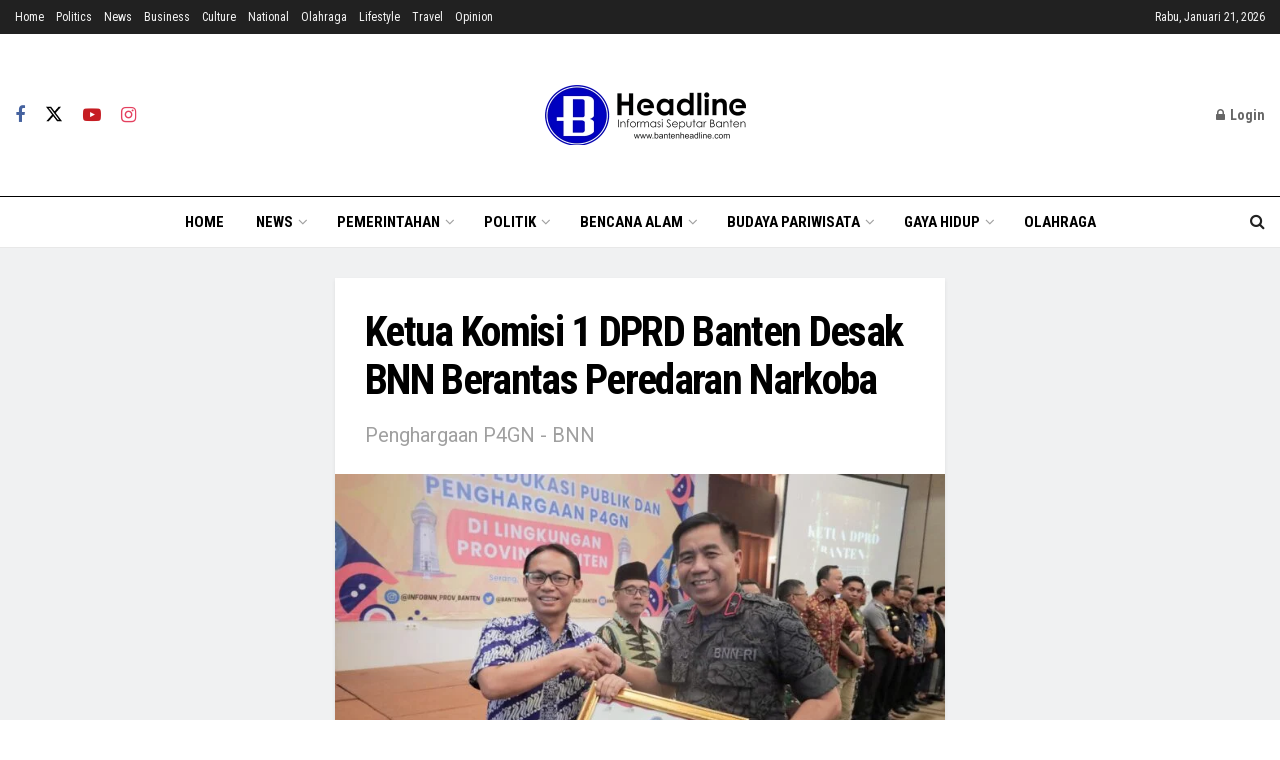

--- FILE ---
content_type: text/html; charset=UTF-8
request_url: https://bantenheadline.com/ketua-komisi-1-dprd-banten-desak-bnn-berantas-peredaran-narkoba/
body_size: 35181
content:
<!doctype html>
<!--[if lt IE 7]> <html class="no-js lt-ie9 lt-ie8 lt-ie7" lang="id"> <![endif]-->
<!--[if IE 7]>    <html class="no-js lt-ie9 lt-ie8" lang="id"> <![endif]-->
<!--[if IE 8]>    <html class="no-js lt-ie9" lang="id"> <![endif]-->
<!--[if IE 9]>    <html class="no-js lt-ie10" lang="id"> <![endif]-->
<!--[if gt IE 8]><!--> <html class="no-js" lang="id"> <!--<![endif]-->
<head>
    <meta http-equiv="Content-Type" content="text/html; charset=UTF-8" />
    <meta name='viewport' content='width=device-width, initial-scale=1, user-scalable=yes' />
    <link rel="profile" href="http://gmpg.org/xfn/11" />
    <link rel="pingback" href="https://bantenheadline.com/xmlrpc.php" />
    <meta name='robots' content='index, follow, max-image-preview:large, max-snippet:-1, max-video-preview:-1' />
<meta property="og:type" content="article">
<meta property="og:title" content="Ketua Komisi 1 DPRD Banten Desak BNN Berantas Peredaran Narkoba">
<meta property="og:site_name" content="Banten Headline">
<meta property="og:description" content="KOTA SERANG BantenHeadline.com - Ketua Komisi I DPRD Provinsi Banten Jazuli Andillah hadiri Edukasi Publik dan Penghargaan Pencegahan Pemberatasan Penyalahgunaan">
<meta property="og:url" content="https://bantenheadline.com/ketua-komisi-1-dprd-banten-desak-bnn-berantas-peredaran-narkoba/">
<meta property="og:locale" content="id_ID">
<meta property="og:image" content="https://bantenheadline.com/wp-content/uploads/2023/11/IMG_20231117_183916-scaled.jpg">
<meta property="og:image:height" content="1501">
<meta property="og:image:width" content="2560">
<meta property="article:published_time" content="2023-11-17T18:50:25+07:00">
<meta property="article:modified_time" content="2023-11-19T06:54:00+07:00">
<meta property="article:section" content="BNN">
<meta name="twitter:card" content="summary_large_image">
<meta name="twitter:title" content="Ketua Komisi 1 DPRD Banten Desak BNN Berantas Peredaran Narkoba">
<meta name="twitter:description" content="KOTA SERANG BantenHeadline.com - Ketua Komisi I DPRD Provinsi Banten Jazuli Andillah hadiri Edukasi Publik dan Penghargaan Pencegahan Pemberatasan Penyalahgunaan">
<meta name="twitter:url" content="https://bantenheadline.com/ketua-komisi-1-dprd-banten-desak-bnn-berantas-peredaran-narkoba/">
<meta name="twitter:site" content="">
<meta name="twitter:image" content="https://bantenheadline.com/wp-content/uploads/2023/11/IMG_20231117_183916-scaled.jpg">
<meta name="twitter:image:width" content="2560">
<meta name="twitter:image:height" content="1501">
			<script type="text/javascript">
			  var jnews_ajax_url = '/?ajax-request=jnews'
			</script>
			<script type="text/javascript">;window.jnews=window.jnews||{},window.jnews.library=window.jnews.library||{},window.jnews.library=function(){"use strict";var e=this;e.win=window,e.doc=document,e.noop=function(){},e.globalBody=e.doc.getElementsByTagName("body")[0],e.globalBody=e.globalBody?e.globalBody:e.doc,e.win.jnewsDataStorage=e.win.jnewsDataStorage||{_storage:new WeakMap,put:function(e,t,n){this._storage.has(e)||this._storage.set(e,new Map),this._storage.get(e).set(t,n)},get:function(e,t){return this._storage.get(e).get(t)},has:function(e,t){return this._storage.has(e)&&this._storage.get(e).has(t)},remove:function(e,t){var n=this._storage.get(e).delete(t);return 0===!this._storage.get(e).size&&this._storage.delete(e),n}},e.windowWidth=function(){return e.win.innerWidth||e.docEl.clientWidth||e.globalBody.clientWidth},e.windowHeight=function(){return e.win.innerHeight||e.docEl.clientHeight||e.globalBody.clientHeight},e.requestAnimationFrame=e.win.requestAnimationFrame||e.win.webkitRequestAnimationFrame||e.win.mozRequestAnimationFrame||e.win.msRequestAnimationFrame||window.oRequestAnimationFrame||function(e){return setTimeout(e,1e3/60)},e.cancelAnimationFrame=e.win.cancelAnimationFrame||e.win.webkitCancelAnimationFrame||e.win.webkitCancelRequestAnimationFrame||e.win.mozCancelAnimationFrame||e.win.msCancelRequestAnimationFrame||e.win.oCancelRequestAnimationFrame||function(e){clearTimeout(e)},e.classListSupport="classList"in document.createElement("_"),e.hasClass=e.classListSupport?function(e,t){return e.classList.contains(t)}:function(e,t){return e.className.indexOf(t)>=0},e.addClass=e.classListSupport?function(t,n){e.hasClass(t,n)||t.classList.add(n)}:function(t,n){e.hasClass(t,n)||(t.className+=" "+n)},e.removeClass=e.classListSupport?function(t,n){e.hasClass(t,n)&&t.classList.remove(n)}:function(t,n){e.hasClass(t,n)&&(t.className=t.className.replace(n,""))},e.objKeys=function(e){var t=[];for(var n in e)Object.prototype.hasOwnProperty.call(e,n)&&t.push(n);return t},e.isObjectSame=function(e,t){var n=!0;return JSON.stringify(e)!==JSON.stringify(t)&&(n=!1),n},e.extend=function(){for(var e,t,n,o=arguments[0]||{},i=1,a=arguments.length;i<a;i++)if(null!==(e=arguments[i]))for(t in e)o!==(n=e[t])&&void 0!==n&&(o[t]=n);return o},e.dataStorage=e.win.jnewsDataStorage,e.isVisible=function(e){return 0!==e.offsetWidth&&0!==e.offsetHeight||e.getBoundingClientRect().length},e.getHeight=function(e){return e.offsetHeight||e.clientHeight||e.getBoundingClientRect().height},e.getWidth=function(e){return e.offsetWidth||e.clientWidth||e.getBoundingClientRect().width},e.supportsPassive=!1;try{var t=Object.defineProperty({},"passive",{get:function(){e.supportsPassive=!0}});"createEvent"in e.doc?e.win.addEventListener("test",null,t):"fireEvent"in e.doc&&e.win.attachEvent("test",null)}catch(e){}e.passiveOption=!!e.supportsPassive&&{passive:!0},e.setStorage=function(e,t){e="jnews-"+e;var n={expired:Math.floor(((new Date).getTime()+432e5)/1e3)};t=Object.assign(n,t);localStorage.setItem(e,JSON.stringify(t))},e.getStorage=function(e){e="jnews-"+e;var t=localStorage.getItem(e);return null!==t&&0<t.length?JSON.parse(localStorage.getItem(e)):{}},e.expiredStorage=function(){var t,n="jnews-";for(var o in localStorage)o.indexOf(n)>-1&&"undefined"!==(t=e.getStorage(o.replace(n,""))).expired&&t.expired<Math.floor((new Date).getTime()/1e3)&&localStorage.removeItem(o)},e.addEvents=function(t,n,o){for(var i in n){var a=["touchstart","touchmove"].indexOf(i)>=0&&!o&&e.passiveOption;"createEvent"in e.doc?t.addEventListener(i,n[i],a):"fireEvent"in e.doc&&t.attachEvent("on"+i,n[i])}},e.removeEvents=function(t,n){for(var o in n)"createEvent"in e.doc?t.removeEventListener(o,n[o]):"fireEvent"in e.doc&&t.detachEvent("on"+o,n[o])},e.triggerEvents=function(t,n,o){var i;o=o||{detail:null};return"createEvent"in e.doc?(!(i=e.doc.createEvent("CustomEvent")||new CustomEvent(n)).initCustomEvent||i.initCustomEvent(n,!0,!1,o),void t.dispatchEvent(i)):"fireEvent"in e.doc?((i=e.doc.createEventObject()).eventType=n,void t.fireEvent("on"+i.eventType,i)):void 0},e.getParents=function(t,n){void 0===n&&(n=e.doc);for(var o=[],i=t.parentNode,a=!1;!a;)if(i){var r=i;r.querySelectorAll(n).length?a=!0:(o.push(r),i=r.parentNode)}else o=[],a=!0;return o},e.forEach=function(e,t,n){for(var o=0,i=e.length;o<i;o++)t.call(n,e[o],o)},e.getText=function(e){return e.innerText||e.textContent},e.setText=function(e,t){var n="object"==typeof t?t.innerText||t.textContent:t;e.innerText&&(e.innerText=n),e.textContent&&(e.textContent=n)},e.httpBuildQuery=function(t){return e.objKeys(t).reduce(function t(n){var o=arguments.length>1&&void 0!==arguments[1]?arguments[1]:null;return function(i,a){var r=n[a];a=encodeURIComponent(a);var s=o?"".concat(o,"[").concat(a,"]"):a;return null==r||"function"==typeof r?(i.push("".concat(s,"=")),i):["number","boolean","string"].includes(typeof r)?(i.push("".concat(s,"=").concat(encodeURIComponent(r))),i):(i.push(e.objKeys(r).reduce(t(r,s),[]).join("&")),i)}}(t),[]).join("&")},e.get=function(t,n,o,i){return o="function"==typeof o?o:e.noop,e.ajax("GET",t,n,o,i)},e.post=function(t,n,o,i){return o="function"==typeof o?o:e.noop,e.ajax("POST",t,n,o,i)},e.ajax=function(t,n,o,i,a){var r=new XMLHttpRequest,s=n,c=e.httpBuildQuery(o);if(t=-1!=["GET","POST"].indexOf(t)?t:"GET",r.open(t,s+("GET"==t?"?"+c:""),!0),"POST"==t&&r.setRequestHeader("Content-type","application/x-www-form-urlencoded"),r.setRequestHeader("X-Requested-With","XMLHttpRequest"),r.onreadystatechange=function(){4===r.readyState&&200<=r.status&&300>r.status&&"function"==typeof i&&i.call(void 0,r.response)},void 0!==a&&!a){return{xhr:r,send:function(){r.send("POST"==t?c:null)}}}return r.send("POST"==t?c:null),{xhr:r}},e.scrollTo=function(t,n,o){function i(e,t,n){this.start=this.position(),this.change=e-this.start,this.currentTime=0,this.increment=20,this.duration=void 0===n?500:n,this.callback=t,this.finish=!1,this.animateScroll()}return Math.easeInOutQuad=function(e,t,n,o){return(e/=o/2)<1?n/2*e*e+t:-n/2*(--e*(e-2)-1)+t},i.prototype.stop=function(){this.finish=!0},i.prototype.move=function(t){e.doc.documentElement.scrollTop=t,e.globalBody.parentNode.scrollTop=t,e.globalBody.scrollTop=t},i.prototype.position=function(){return e.doc.documentElement.scrollTop||e.globalBody.parentNode.scrollTop||e.globalBody.scrollTop},i.prototype.animateScroll=function(){this.currentTime+=this.increment;var t=Math.easeInOutQuad(this.currentTime,this.start,this.change,this.duration);this.move(t),this.currentTime<this.duration&&!this.finish?e.requestAnimationFrame.call(e.win,this.animateScroll.bind(this)):this.callback&&"function"==typeof this.callback&&this.callback()},new i(t,n,o)},e.unwrap=function(t){var n,o=t;e.forEach(t,(function(e,t){n?n+=e:n=e})),o.replaceWith(n)},e.performance={start:function(e){performance.mark(e+"Start")},stop:function(e){performance.mark(e+"End"),performance.measure(e,e+"Start",e+"End")}},e.fps=function(){var t=0,n=0,o=0;!function(){var i=t=0,a=0,r=0,s=document.getElementById("fpsTable"),c=function(t){void 0===document.getElementsByTagName("body")[0]?e.requestAnimationFrame.call(e.win,(function(){c(t)})):document.getElementsByTagName("body")[0].appendChild(t)};null===s&&((s=document.createElement("div")).style.position="fixed",s.style.top="120px",s.style.left="10px",s.style.width="100px",s.style.height="20px",s.style.border="1px solid black",s.style.fontSize="11px",s.style.zIndex="100000",s.style.backgroundColor="white",s.id="fpsTable",c(s));var l=function(){o++,n=Date.now(),(a=(o/(r=(n-t)/1e3)).toPrecision(2))!=i&&(i=a,s.innerHTML=i+"fps"),1<r&&(t=n,o=0),e.requestAnimationFrame.call(e.win,l)};l()}()},e.instr=function(e,t){for(var n=0;n<t.length;n++)if(-1!==e.toLowerCase().indexOf(t[n].toLowerCase()))return!0},e.winLoad=function(t,n){function o(o){if("complete"===e.doc.readyState||"interactive"===e.doc.readyState)return!o||n?setTimeout(t,n||1):t(o),1}o()||e.addEvents(e.win,{load:o})},e.docReady=function(t,n){function o(o){if("complete"===e.doc.readyState||"interactive"===e.doc.readyState)return!o||n?setTimeout(t,n||1):t(o),1}o()||e.addEvents(e.doc,{DOMContentLoaded:o})},e.fireOnce=function(){e.docReady((function(){e.assets=e.assets||[],e.assets.length&&(e.boot(),e.load_assets())}),50)},e.boot=function(){e.length&&e.doc.querySelectorAll("style[media]").forEach((function(e){"not all"==e.getAttribute("media")&&e.removeAttribute("media")}))},e.create_js=function(t,n){var o=e.doc.createElement("script");switch(o.setAttribute("src",t),n){case"defer":o.setAttribute("defer",!0);break;case"async":o.setAttribute("async",!0);break;case"deferasync":o.setAttribute("defer",!0),o.setAttribute("async",!0)}e.globalBody.appendChild(o)},e.load_assets=function(){"object"==typeof e.assets&&e.forEach(e.assets.slice(0),(function(t,n){var o="";t.defer&&(o+="defer"),t.async&&(o+="async"),e.create_js(t.url,o);var i=e.assets.indexOf(t);i>-1&&e.assets.splice(i,1)})),e.assets=jnewsoption.au_scripts=window.jnewsads=[]},e.setCookie=function(e,t,n){var o="";if(n){var i=new Date;i.setTime(i.getTime()+24*n*60*60*1e3),o="; expires="+i.toUTCString()}document.cookie=e+"="+(t||"")+o+"; path=/"},e.getCookie=function(e){for(var t=e+"=",n=document.cookie.split(";"),o=0;o<n.length;o++){for(var i=n[o];" "==i.charAt(0);)i=i.substring(1,i.length);if(0==i.indexOf(t))return i.substring(t.length,i.length)}return null},e.eraseCookie=function(e){document.cookie=e+"=; Path=/; Expires=Thu, 01 Jan 1970 00:00:01 GMT;"},e.docReady((function(){e.globalBody=e.globalBody==e.doc?e.doc.getElementsByTagName("body")[0]:e.globalBody,e.globalBody=e.globalBody?e.globalBody:e.doc})),e.winLoad((function(){e.winLoad((function(){var t=!1;if(void 0!==window.jnewsadmin)if(void 0!==window.file_version_checker){var n=e.objKeys(window.file_version_checker);n.length?n.forEach((function(e){t||"10.0.4"===window.file_version_checker[e]||(t=!0)})):t=!0}else t=!0;t&&(window.jnewsHelper.getMessage(),window.jnewsHelper.getNotice())}),2500)}))},window.jnews.library=new window.jnews.library;</script>
	<!-- This site is optimized with the Yoast SEO plugin v26.6 - https://yoast.com/wordpress/plugins/seo/ -->
	<title>Ketua Komisi 1 DPRD Banten Desak BNN Berantas Peredaran Narkoba - Banten Headline</title>
	<link rel="canonical" href="https://bantenheadline.com/ketua-komisi-1-dprd-banten-desak-bnn-berantas-peredaran-narkoba/" />
	<meta property="og:locale" content="id_ID" />
	<meta property="og:type" content="article" />
	<meta property="og:title" content="Ketua Komisi 1 DPRD Banten Desak BNN Berantas Peredaran Narkoba - Banten Headline" />
	<meta property="og:description" content="KOTA SERANG BantenHeadline.com &#8211; Ketua Komisi I DPRD Provinsi Banten Jazuli Andillah hadiri Edukasi Publik dan Penghargaan Pencegahan Pemberatasan Penyalahgunaan dan Peredaran Gelap Narkoba (P4GN), Jumat (17/11/23). Kegiatan yang berlangsung di Ballroom Horison Ultima Ratu, Kota Serang, ini diikuti oleh perwakilan dari OPD di Provinsi Banten, tokoh masyarakat, instansi pendidikan, pihak swasta dan unsur Forkopimda [&hellip;]" />
	<meta property="og:url" content="https://bantenheadline.com/ketua-komisi-1-dprd-banten-desak-bnn-berantas-peredaran-narkoba/" />
	<meta property="og:site_name" content="Banten Headline" />
	<meta property="article:publisher" content="https://bantenheadline.com" />
	<meta property="article:published_time" content="2023-11-17T11:50:25+00:00" />
	<meta property="article:modified_time" content="2023-11-18T23:54:00+00:00" />
	<meta property="og:image" content="https://bantenheadline.com/wp-content/uploads/2023/11/IMG_20231117_183916-scaled.jpg" />
	<meta property="og:image:width" content="2560" />
	<meta property="og:image:height" content="1501" />
	<meta property="og:image:type" content="image/jpeg" />
	<meta name="author" content="Redaksi" />
	<meta name="twitter:card" content="summary_large_image" />
	<meta name="twitter:creator" content="@banten_headline" />
	<meta name="twitter:site" content="@banten_headline" />
	<meta name="twitter:label1" content="Ditulis oleh" />
	<meta name="twitter:data1" content="Redaksi" />
	<meta name="twitter:label2" content="Estimasi waktu membaca" />
	<meta name="twitter:data2" content="1 menit" />
	<script type="application/ld+json" class="yoast-schema-graph">{"@context":"https://schema.org","@graph":[{"@type":"Article","@id":"https://bantenheadline.com/ketua-komisi-1-dprd-banten-desak-bnn-berantas-peredaran-narkoba/#article","isPartOf":{"@id":"https://bantenheadline.com/ketua-komisi-1-dprd-banten-desak-bnn-berantas-peredaran-narkoba/"},"author":{"name":"Redaksi","@id":"https://bantenheadline.com/#/schema/person/354fdb3e58fe34aca9ddebc69822b3b5"},"headline":"Ketua Komisi 1 DPRD Banten Desak BNN Berantas Peredaran Narkoba","datePublished":"2023-11-17T11:50:25+00:00","dateModified":"2023-11-18T23:54:00+00:00","mainEntityOfPage":{"@id":"https://bantenheadline.com/ketua-komisi-1-dprd-banten-desak-bnn-berantas-peredaran-narkoba/"},"wordCount":296,"publisher":{"@id":"https://bantenheadline.com/#organization"},"image":{"@id":"https://bantenheadline.com/ketua-komisi-1-dprd-banten-desak-bnn-berantas-peredaran-narkoba/#primaryimage"},"thumbnailUrl":"https://bantenheadline.com/wp-content/uploads/2023/11/IMG_20231117_183916-scaled.jpg","articleSection":["BNN","Pemberantasan Narkoba"],"inLanguage":"id"},{"@type":"WebPage","@id":"https://bantenheadline.com/ketua-komisi-1-dprd-banten-desak-bnn-berantas-peredaran-narkoba/","url":"https://bantenheadline.com/ketua-komisi-1-dprd-banten-desak-bnn-berantas-peredaran-narkoba/","name":"Ketua Komisi 1 DPRD Banten Desak BNN Berantas Peredaran Narkoba - Banten Headline","isPartOf":{"@id":"https://bantenheadline.com/#website"},"primaryImageOfPage":{"@id":"https://bantenheadline.com/ketua-komisi-1-dprd-banten-desak-bnn-berantas-peredaran-narkoba/#primaryimage"},"image":{"@id":"https://bantenheadline.com/ketua-komisi-1-dprd-banten-desak-bnn-berantas-peredaran-narkoba/#primaryimage"},"thumbnailUrl":"https://bantenheadline.com/wp-content/uploads/2023/11/IMG_20231117_183916-scaled.jpg","datePublished":"2023-11-17T11:50:25+00:00","dateModified":"2023-11-18T23:54:00+00:00","breadcrumb":{"@id":"https://bantenheadline.com/ketua-komisi-1-dprd-banten-desak-bnn-berantas-peredaran-narkoba/#breadcrumb"},"inLanguage":"id","potentialAction":[{"@type":"ReadAction","target":["https://bantenheadline.com/ketua-komisi-1-dprd-banten-desak-bnn-berantas-peredaran-narkoba/"]}]},{"@type":"ImageObject","inLanguage":"id","@id":"https://bantenheadline.com/ketua-komisi-1-dprd-banten-desak-bnn-berantas-peredaran-narkoba/#primaryimage","url":"https://bantenheadline.com/wp-content/uploads/2023/11/IMG_20231117_183916-scaled.jpg","contentUrl":"https://bantenheadline.com/wp-content/uploads/2023/11/IMG_20231117_183916-scaled.jpg","width":2560,"height":1501},{"@type":"BreadcrumbList","@id":"https://bantenheadline.com/ketua-komisi-1-dprd-banten-desak-bnn-berantas-peredaran-narkoba/#breadcrumb","itemListElement":[{"@type":"ListItem","position":1,"name":"Beranda","item":"https://bantenheadline.com/"},{"@type":"ListItem","position":2,"name":"Ketua Komisi 1 DPRD Banten Desak BNN Berantas Peredaran Narkoba"}]},{"@type":"WebSite","@id":"https://bantenheadline.com/#website","url":"https://bantenheadline.com/","name":"Banten Headline","description":"Informasi Seputar Banten","publisher":{"@id":"https://bantenheadline.com/#organization"},"potentialAction":[{"@type":"SearchAction","target":{"@type":"EntryPoint","urlTemplate":"https://bantenheadline.com/?s={search_term_string}"},"query-input":{"@type":"PropertyValueSpecification","valueRequired":true,"valueName":"search_term_string"}}],"inLanguage":"id"},{"@type":"Organization","@id":"https://bantenheadline.com/#organization","name":"Banten Headline","url":"https://bantenheadline.com/","logo":{"@type":"ImageObject","inLanguage":"id","@id":"https://bantenheadline.com/#/schema/logo/image/","url":"https://bantenheadline.com/wp-content/uploads/2019/04/cropped-logo-BH-1.png","contentUrl":"https://bantenheadline.com/wp-content/uploads/2019/04/cropped-logo-BH-1.png","width":512,"height":512,"caption":"Banten Headline"},"image":{"@id":"https://bantenheadline.com/#/schema/logo/image/"},"sameAs":["https://bantenheadline.com","https://x.com/banten_headline"]},{"@type":"Person","@id":"https://bantenheadline.com/#/schema/person/354fdb3e58fe34aca9ddebc69822b3b5","name":"Redaksi","image":{"@type":"ImageObject","inLanguage":"id","@id":"https://bantenheadline.com/#/schema/person/image/","url":"https://secure.gravatar.com/avatar/80a6e491772455b55d1f088d177aa9dbb8f317fdfc8c4e965723cdef7abf3107?s=96&d=mm&r=g","contentUrl":"https://secure.gravatar.com/avatar/80a6e491772455b55d1f088d177aa9dbb8f317fdfc8c4e965723cdef7abf3107?s=96&d=mm&r=g","caption":"Redaksi"},"url":"https://bantenheadline.com/author/admin/"}]}</script>
	<!-- / Yoast SEO plugin. -->


<link rel='dns-prefetch' href='//www.googletagmanager.com' />
<link rel='dns-prefetch' href='//fonts.googleapis.com' />
<link rel='preconnect' href='https://fonts.gstatic.com' />
<link rel="alternate" type="application/rss+xml" title="Banten Headline &raquo; Feed" href="https://bantenheadline.com/feed/" />
<link rel="alternate" type="application/rss+xml" title="Banten Headline &raquo; Umpan Komentar" href="https://bantenheadline.com/comments/feed/" />
<link rel="alternate" title="oEmbed (JSON)" type="application/json+oembed" href="https://bantenheadline.com/wp-json/oembed/1.0/embed?url=https%3A%2F%2Fbantenheadline.com%2Fketua-komisi-1-dprd-banten-desak-bnn-berantas-peredaran-narkoba%2F" />
<link rel="alternate" title="oEmbed (XML)" type="text/xml+oembed" href="https://bantenheadline.com/wp-json/oembed/1.0/embed?url=https%3A%2F%2Fbantenheadline.com%2Fketua-komisi-1-dprd-banten-desak-bnn-berantas-peredaran-narkoba%2F&#038;format=xml" />
<style id='wp-img-auto-sizes-contain-inline-css' type='text/css'>
img:is([sizes=auto i],[sizes^="auto," i]){contain-intrinsic-size:3000px 1500px}
/*# sourceURL=wp-img-auto-sizes-contain-inline-css */
</style>
<style id='wp-emoji-styles-inline-css' type='text/css'>

	img.wp-smiley, img.emoji {
		display: inline !important;
		border: none !important;
		box-shadow: none !important;
		height: 1em !important;
		width: 1em !important;
		margin: 0 0.07em !important;
		vertical-align: -0.1em !important;
		background: none !important;
		padding: 0 !important;
	}
/*# sourceURL=wp-emoji-styles-inline-css */
</style>
<style id='wp-block-library-inline-css' type='text/css'>
:root{--wp-block-synced-color:#7a00df;--wp-block-synced-color--rgb:122,0,223;--wp-bound-block-color:var(--wp-block-synced-color);--wp-editor-canvas-background:#ddd;--wp-admin-theme-color:#007cba;--wp-admin-theme-color--rgb:0,124,186;--wp-admin-theme-color-darker-10:#006ba1;--wp-admin-theme-color-darker-10--rgb:0,107,160.5;--wp-admin-theme-color-darker-20:#005a87;--wp-admin-theme-color-darker-20--rgb:0,90,135;--wp-admin-border-width-focus:2px}@media (min-resolution:192dpi){:root{--wp-admin-border-width-focus:1.5px}}.wp-element-button{cursor:pointer}:root .has-very-light-gray-background-color{background-color:#eee}:root .has-very-dark-gray-background-color{background-color:#313131}:root .has-very-light-gray-color{color:#eee}:root .has-very-dark-gray-color{color:#313131}:root .has-vivid-green-cyan-to-vivid-cyan-blue-gradient-background{background:linear-gradient(135deg,#00d084,#0693e3)}:root .has-purple-crush-gradient-background{background:linear-gradient(135deg,#34e2e4,#4721fb 50%,#ab1dfe)}:root .has-hazy-dawn-gradient-background{background:linear-gradient(135deg,#faaca8,#dad0ec)}:root .has-subdued-olive-gradient-background{background:linear-gradient(135deg,#fafae1,#67a671)}:root .has-atomic-cream-gradient-background{background:linear-gradient(135deg,#fdd79a,#004a59)}:root .has-nightshade-gradient-background{background:linear-gradient(135deg,#330968,#31cdcf)}:root .has-midnight-gradient-background{background:linear-gradient(135deg,#020381,#2874fc)}:root{--wp--preset--font-size--normal:16px;--wp--preset--font-size--huge:42px}.has-regular-font-size{font-size:1em}.has-larger-font-size{font-size:2.625em}.has-normal-font-size{font-size:var(--wp--preset--font-size--normal)}.has-huge-font-size{font-size:var(--wp--preset--font-size--huge)}.has-text-align-center{text-align:center}.has-text-align-left{text-align:left}.has-text-align-right{text-align:right}.has-fit-text{white-space:nowrap!important}#end-resizable-editor-section{display:none}.aligncenter{clear:both}.items-justified-left{justify-content:flex-start}.items-justified-center{justify-content:center}.items-justified-right{justify-content:flex-end}.items-justified-space-between{justify-content:space-between}.screen-reader-text{border:0;clip-path:inset(50%);height:1px;margin:-1px;overflow:hidden;padding:0;position:absolute;width:1px;word-wrap:normal!important}.screen-reader-text:focus{background-color:#ddd;clip-path:none;color:#444;display:block;font-size:1em;height:auto;left:5px;line-height:normal;padding:15px 23px 14px;text-decoration:none;top:5px;width:auto;z-index:100000}html :where(.has-border-color){border-style:solid}html :where([style*=border-top-color]){border-top-style:solid}html :where([style*=border-right-color]){border-right-style:solid}html :where([style*=border-bottom-color]){border-bottom-style:solid}html :where([style*=border-left-color]){border-left-style:solid}html :where([style*=border-width]){border-style:solid}html :where([style*=border-top-width]){border-top-style:solid}html :where([style*=border-right-width]){border-right-style:solid}html :where([style*=border-bottom-width]){border-bottom-style:solid}html :where([style*=border-left-width]){border-left-style:solid}html :where(img[class*=wp-image-]){height:auto;max-width:100%}:where(figure){margin:0 0 1em}html :where(.is-position-sticky){--wp-admin--admin-bar--position-offset:var(--wp-admin--admin-bar--height,0px)}@media screen and (max-width:600px){html :where(.is-position-sticky){--wp-admin--admin-bar--position-offset:0px}}

/*# sourceURL=wp-block-library-inline-css */
</style><style id='global-styles-inline-css' type='text/css'>
:root{--wp--preset--aspect-ratio--square: 1;--wp--preset--aspect-ratio--4-3: 4/3;--wp--preset--aspect-ratio--3-4: 3/4;--wp--preset--aspect-ratio--3-2: 3/2;--wp--preset--aspect-ratio--2-3: 2/3;--wp--preset--aspect-ratio--16-9: 16/9;--wp--preset--aspect-ratio--9-16: 9/16;--wp--preset--color--black: #000000;--wp--preset--color--cyan-bluish-gray: #abb8c3;--wp--preset--color--white: #ffffff;--wp--preset--color--pale-pink: #f78da7;--wp--preset--color--vivid-red: #cf2e2e;--wp--preset--color--luminous-vivid-orange: #ff6900;--wp--preset--color--luminous-vivid-amber: #fcb900;--wp--preset--color--light-green-cyan: #7bdcb5;--wp--preset--color--vivid-green-cyan: #00d084;--wp--preset--color--pale-cyan-blue: #8ed1fc;--wp--preset--color--vivid-cyan-blue: #0693e3;--wp--preset--color--vivid-purple: #9b51e0;--wp--preset--gradient--vivid-cyan-blue-to-vivid-purple: linear-gradient(135deg,rgb(6,147,227) 0%,rgb(155,81,224) 100%);--wp--preset--gradient--light-green-cyan-to-vivid-green-cyan: linear-gradient(135deg,rgb(122,220,180) 0%,rgb(0,208,130) 100%);--wp--preset--gradient--luminous-vivid-amber-to-luminous-vivid-orange: linear-gradient(135deg,rgb(252,185,0) 0%,rgb(255,105,0) 100%);--wp--preset--gradient--luminous-vivid-orange-to-vivid-red: linear-gradient(135deg,rgb(255,105,0) 0%,rgb(207,46,46) 100%);--wp--preset--gradient--very-light-gray-to-cyan-bluish-gray: linear-gradient(135deg,rgb(238,238,238) 0%,rgb(169,184,195) 100%);--wp--preset--gradient--cool-to-warm-spectrum: linear-gradient(135deg,rgb(74,234,220) 0%,rgb(151,120,209) 20%,rgb(207,42,186) 40%,rgb(238,44,130) 60%,rgb(251,105,98) 80%,rgb(254,248,76) 100%);--wp--preset--gradient--blush-light-purple: linear-gradient(135deg,rgb(255,206,236) 0%,rgb(152,150,240) 100%);--wp--preset--gradient--blush-bordeaux: linear-gradient(135deg,rgb(254,205,165) 0%,rgb(254,45,45) 50%,rgb(107,0,62) 100%);--wp--preset--gradient--luminous-dusk: linear-gradient(135deg,rgb(255,203,112) 0%,rgb(199,81,192) 50%,rgb(65,88,208) 100%);--wp--preset--gradient--pale-ocean: linear-gradient(135deg,rgb(255,245,203) 0%,rgb(182,227,212) 50%,rgb(51,167,181) 100%);--wp--preset--gradient--electric-grass: linear-gradient(135deg,rgb(202,248,128) 0%,rgb(113,206,126) 100%);--wp--preset--gradient--midnight: linear-gradient(135deg,rgb(2,3,129) 0%,rgb(40,116,252) 100%);--wp--preset--font-size--small: 13px;--wp--preset--font-size--medium: 20px;--wp--preset--font-size--large: 36px;--wp--preset--font-size--x-large: 42px;--wp--preset--spacing--20: 0.44rem;--wp--preset--spacing--30: 0.67rem;--wp--preset--spacing--40: 1rem;--wp--preset--spacing--50: 1.5rem;--wp--preset--spacing--60: 2.25rem;--wp--preset--spacing--70: 3.38rem;--wp--preset--spacing--80: 5.06rem;--wp--preset--shadow--natural: 6px 6px 9px rgba(0, 0, 0, 0.2);--wp--preset--shadow--deep: 12px 12px 50px rgba(0, 0, 0, 0.4);--wp--preset--shadow--sharp: 6px 6px 0px rgba(0, 0, 0, 0.2);--wp--preset--shadow--outlined: 6px 6px 0px -3px rgb(255, 255, 255), 6px 6px rgb(0, 0, 0);--wp--preset--shadow--crisp: 6px 6px 0px rgb(0, 0, 0);}:where(.is-layout-flex){gap: 0.5em;}:where(.is-layout-grid){gap: 0.5em;}body .is-layout-flex{display: flex;}.is-layout-flex{flex-wrap: wrap;align-items: center;}.is-layout-flex > :is(*, div){margin: 0;}body .is-layout-grid{display: grid;}.is-layout-grid > :is(*, div){margin: 0;}:where(.wp-block-columns.is-layout-flex){gap: 2em;}:where(.wp-block-columns.is-layout-grid){gap: 2em;}:where(.wp-block-post-template.is-layout-flex){gap: 1.25em;}:where(.wp-block-post-template.is-layout-grid){gap: 1.25em;}.has-black-color{color: var(--wp--preset--color--black) !important;}.has-cyan-bluish-gray-color{color: var(--wp--preset--color--cyan-bluish-gray) !important;}.has-white-color{color: var(--wp--preset--color--white) !important;}.has-pale-pink-color{color: var(--wp--preset--color--pale-pink) !important;}.has-vivid-red-color{color: var(--wp--preset--color--vivid-red) !important;}.has-luminous-vivid-orange-color{color: var(--wp--preset--color--luminous-vivid-orange) !important;}.has-luminous-vivid-amber-color{color: var(--wp--preset--color--luminous-vivid-amber) !important;}.has-light-green-cyan-color{color: var(--wp--preset--color--light-green-cyan) !important;}.has-vivid-green-cyan-color{color: var(--wp--preset--color--vivid-green-cyan) !important;}.has-pale-cyan-blue-color{color: var(--wp--preset--color--pale-cyan-blue) !important;}.has-vivid-cyan-blue-color{color: var(--wp--preset--color--vivid-cyan-blue) !important;}.has-vivid-purple-color{color: var(--wp--preset--color--vivid-purple) !important;}.has-black-background-color{background-color: var(--wp--preset--color--black) !important;}.has-cyan-bluish-gray-background-color{background-color: var(--wp--preset--color--cyan-bluish-gray) !important;}.has-white-background-color{background-color: var(--wp--preset--color--white) !important;}.has-pale-pink-background-color{background-color: var(--wp--preset--color--pale-pink) !important;}.has-vivid-red-background-color{background-color: var(--wp--preset--color--vivid-red) !important;}.has-luminous-vivid-orange-background-color{background-color: var(--wp--preset--color--luminous-vivid-orange) !important;}.has-luminous-vivid-amber-background-color{background-color: var(--wp--preset--color--luminous-vivid-amber) !important;}.has-light-green-cyan-background-color{background-color: var(--wp--preset--color--light-green-cyan) !important;}.has-vivid-green-cyan-background-color{background-color: var(--wp--preset--color--vivid-green-cyan) !important;}.has-pale-cyan-blue-background-color{background-color: var(--wp--preset--color--pale-cyan-blue) !important;}.has-vivid-cyan-blue-background-color{background-color: var(--wp--preset--color--vivid-cyan-blue) !important;}.has-vivid-purple-background-color{background-color: var(--wp--preset--color--vivid-purple) !important;}.has-black-border-color{border-color: var(--wp--preset--color--black) !important;}.has-cyan-bluish-gray-border-color{border-color: var(--wp--preset--color--cyan-bluish-gray) !important;}.has-white-border-color{border-color: var(--wp--preset--color--white) !important;}.has-pale-pink-border-color{border-color: var(--wp--preset--color--pale-pink) !important;}.has-vivid-red-border-color{border-color: var(--wp--preset--color--vivid-red) !important;}.has-luminous-vivid-orange-border-color{border-color: var(--wp--preset--color--luminous-vivid-orange) !important;}.has-luminous-vivid-amber-border-color{border-color: var(--wp--preset--color--luminous-vivid-amber) !important;}.has-light-green-cyan-border-color{border-color: var(--wp--preset--color--light-green-cyan) !important;}.has-vivid-green-cyan-border-color{border-color: var(--wp--preset--color--vivid-green-cyan) !important;}.has-pale-cyan-blue-border-color{border-color: var(--wp--preset--color--pale-cyan-blue) !important;}.has-vivid-cyan-blue-border-color{border-color: var(--wp--preset--color--vivid-cyan-blue) !important;}.has-vivid-purple-border-color{border-color: var(--wp--preset--color--vivid-purple) !important;}.has-vivid-cyan-blue-to-vivid-purple-gradient-background{background: var(--wp--preset--gradient--vivid-cyan-blue-to-vivid-purple) !important;}.has-light-green-cyan-to-vivid-green-cyan-gradient-background{background: var(--wp--preset--gradient--light-green-cyan-to-vivid-green-cyan) !important;}.has-luminous-vivid-amber-to-luminous-vivid-orange-gradient-background{background: var(--wp--preset--gradient--luminous-vivid-amber-to-luminous-vivid-orange) !important;}.has-luminous-vivid-orange-to-vivid-red-gradient-background{background: var(--wp--preset--gradient--luminous-vivid-orange-to-vivid-red) !important;}.has-very-light-gray-to-cyan-bluish-gray-gradient-background{background: var(--wp--preset--gradient--very-light-gray-to-cyan-bluish-gray) !important;}.has-cool-to-warm-spectrum-gradient-background{background: var(--wp--preset--gradient--cool-to-warm-spectrum) !important;}.has-blush-light-purple-gradient-background{background: var(--wp--preset--gradient--blush-light-purple) !important;}.has-blush-bordeaux-gradient-background{background: var(--wp--preset--gradient--blush-bordeaux) !important;}.has-luminous-dusk-gradient-background{background: var(--wp--preset--gradient--luminous-dusk) !important;}.has-pale-ocean-gradient-background{background: var(--wp--preset--gradient--pale-ocean) !important;}.has-electric-grass-gradient-background{background: var(--wp--preset--gradient--electric-grass) !important;}.has-midnight-gradient-background{background: var(--wp--preset--gradient--midnight) !important;}.has-small-font-size{font-size: var(--wp--preset--font-size--small) !important;}.has-medium-font-size{font-size: var(--wp--preset--font-size--medium) !important;}.has-large-font-size{font-size: var(--wp--preset--font-size--large) !important;}.has-x-large-font-size{font-size: var(--wp--preset--font-size--x-large) !important;}
/*# sourceURL=global-styles-inline-css */
</style>

<style id='classic-theme-styles-inline-css' type='text/css'>
/*! This file is auto-generated */
.wp-block-button__link{color:#fff;background-color:#32373c;border-radius:9999px;box-shadow:none;text-decoration:none;padding:calc(.667em + 2px) calc(1.333em + 2px);font-size:1.125em}.wp-block-file__button{background:#32373c;color:#fff;text-decoration:none}
/*# sourceURL=/wp-includes/css/classic-themes.min.css */
</style>
<link rel='stylesheet' id='contact-form-7-css' href='https://bantenheadline.com/wp-content/plugins/contact-form-7/includes/css/styles.css?ver=6.1.4' type='text/css' media='all' />
<link rel='stylesheet' id='js_composer_front-css' href='https://bantenheadline.com/wp-content/plugins/js_composer/assets/css/js_composer.min.css?ver=8.7.2' type='text/css' media='all' />
<link crossorigin="anonymous" rel='stylesheet' id='jeg_customizer_font-css' href='//fonts.googleapis.com/css?family=Roboto%3Aregular%2C700%7CRoboto+Condensed%3Aregular%2C700%7CPT+Serif%3Aregular%2Citalic%2C700%2C700italic&#038;display=swap&#038;ver=1.3.2' type='text/css' media='all' />
<link rel='stylesheet' id='jnews-push-notification-css' href='https://bantenheadline.com/wp-content/plugins/jnews-push-notification/assets/css/plugin.css?ver=12.0.0' type='text/css' media='all' />
<link rel='stylesheet' id='font-awesome-css' href='https://bantenheadline.com/wp-content/themes/jnews/assets/fonts/font-awesome/font-awesome.min.css?ver=12.0.3' type='text/css' media='all' />
<link rel='stylesheet' id='jnews-frontend-css' href='https://bantenheadline.com/wp-content/themes/jnews/assets/dist/frontend.min.css?ver=12.0.3' type='text/css' media='all' />
<link rel='stylesheet' id='jnews-js-composer-css' href='https://bantenheadline.com/wp-content/themes/jnews/assets/css/js-composer-frontend.css?ver=12.0.3' type='text/css' media='all' />
<link rel='stylesheet' id='jnews-style-css' href='https://bantenheadline.com/wp-content/themes/jnews/style.css?ver=12.0.3' type='text/css' media='all' />
<link rel='stylesheet' id='jnews-darkmode-css' href='https://bantenheadline.com/wp-content/themes/jnews/assets/css/darkmode.css?ver=12.0.3' type='text/css' media='all' />
<link rel='stylesheet' id='jnews-scheme-css' href='https://bantenheadline.com/wp-content/themes/jnews/data/import/citynews/scheme.css?ver=12.0.3' type='text/css' media='all' />
<link rel='stylesheet' id='jnews-social-login-style-css' href='https://bantenheadline.com/wp-content/plugins/jnews-social-login/assets/css/plugin.css?ver=12.0.0' type='text/css' media='all' />
<link rel='stylesheet' id='jnews-select-share-css' href='https://bantenheadline.com/wp-content/plugins/jnews-social-share/assets/css/plugin.css' type='text/css' media='all' />
<link rel='stylesheet' id='jnews-weather-style-css' href='https://bantenheadline.com/wp-content/plugins/jnews-weather/assets/css/plugin.css?ver=12.0.0' type='text/css' media='all' />
<script type="text/javascript" src="https://bantenheadline.com/wp-includes/js/jquery/jquery.min.js?ver=3.7.1" id="jquery-core-js"></script>
<script type="text/javascript" src="https://bantenheadline.com/wp-includes/js/jquery/jquery-migrate.min.js?ver=3.4.1" id="jquery-migrate-js"></script>

<!-- Potongan tag Google (gtag.js) ditambahkan oleh Site Kit -->
<!-- Snippet Google Analytics telah ditambahkan oleh Site Kit -->
<script type="text/javascript" src="https://www.googletagmanager.com/gtag/js?id=GT-PL9FPFZT" id="google_gtagjs-js" async></script>
<script type="text/javascript" id="google_gtagjs-js-after">
/* <![CDATA[ */
window.dataLayer = window.dataLayer || [];function gtag(){dataLayer.push(arguments);}
gtag("set","linker",{"domains":["bantenheadline.com"]});
gtag("js", new Date());
gtag("set", "developer_id.dZTNiMT", true);
gtag("config", "GT-PL9FPFZT");
 window._googlesitekit = window._googlesitekit || {}; window._googlesitekit.throttledEvents = []; window._googlesitekit.gtagEvent = (name, data) => { var key = JSON.stringify( { name, data } ); if ( !! window._googlesitekit.throttledEvents[ key ] ) { return; } window._googlesitekit.throttledEvents[ key ] = true; setTimeout( () => { delete window._googlesitekit.throttledEvents[ key ]; }, 5 ); gtag( "event", name, { ...data, event_source: "site-kit" } ); }; 
//# sourceURL=google_gtagjs-js-after
/* ]]> */
</script>
<script></script><link rel="https://api.w.org/" href="https://bantenheadline.com/wp-json/" /><link rel="alternate" title="JSON" type="application/json" href="https://bantenheadline.com/wp-json/wp/v2/posts/15643" /><link rel="EditURI" type="application/rsd+xml" title="RSD" href="https://bantenheadline.com/xmlrpc.php?rsd" />
<meta name="generator" content="WordPress 6.9" />
<link rel='shortlink' href='https://bantenheadline.com/?p=15643' />
<meta name="generator" content="Site Kit by Google 1.168.0" />  <script src="https://cdn.onesignal.com/sdks/web/v16/OneSignalSDK.page.js" defer></script>
  <script>
          window.OneSignalDeferred = window.OneSignalDeferred || [];
          OneSignalDeferred.push(async function(OneSignal) {
            await OneSignal.init({
              appId: "",
              serviceWorkerOverrideForTypical: true,
              path: "https://bantenheadline.com/wp-content/plugins/onesignal-free-web-push-notifications/sdk_files/",
              serviceWorkerParam: { scope: "/wp-content/plugins/onesignal-free-web-push-notifications/sdk_files/push/onesignal/" },
              serviceWorkerPath: "OneSignalSDKWorker.js",
            });
          });

          // Unregister the legacy OneSignal service worker to prevent scope conflicts
          if (navigator.serviceWorker) {
            navigator.serviceWorker.getRegistrations().then((registrations) => {
              // Iterate through all registered service workers
              registrations.forEach((registration) => {
                // Check the script URL to identify the specific service worker
                if (registration.active && registration.active.scriptURL.includes('OneSignalSDKWorker.js.php')) {
                  // Unregister the service worker
                  registration.unregister().then((success) => {
                    if (success) {
                      console.log('OneSignalSW: Successfully unregistered:', registration.active.scriptURL);
                    } else {
                      console.log('OneSignalSW: Failed to unregister:', registration.active.scriptURL);
                    }
                  });
                }
              });
            }).catch((error) => {
              console.error('Error fetching service worker registrations:', error);
            });
        }
        </script>
<meta name="generator" content="Powered by WPBakery Page Builder - drag and drop page builder for WordPress."/>
<link rel="amphtml" href="https://bantenheadline.com/ketua-komisi-1-dprd-banten-desak-bnn-berantas-peredaran-narkoba/amp/"><script type='application/ld+json'>{"@context":"http:\/\/schema.org","@type":"Organization","@id":"https:\/\/bantenheadline.com\/#organization","url":"https:\/\/bantenheadline.com\/","name":"","logo":{"@type":"ImageObject","url":""},"sameAs":["#","#","#","#"]}</script>
<script type='application/ld+json'>{"@context":"http:\/\/schema.org","@type":"WebSite","@id":"https:\/\/bantenheadline.com\/#website","url":"https:\/\/bantenheadline.com\/","name":"","potentialAction":{"@type":"SearchAction","target":"https:\/\/bantenheadline.com\/?s={search_term_string}","query-input":"required name=search_term_string"}}</script>
<link rel="icon" href="https://bantenheadline.com/wp-content/uploads/2019/04/cropped-logo-BH-1-32x32.png" sizes="32x32" />
<link rel="icon" href="https://bantenheadline.com/wp-content/uploads/2019/04/cropped-logo-BH-1-192x192.png" sizes="192x192" />
<link rel="apple-touch-icon" href="https://bantenheadline.com/wp-content/uploads/2019/04/cropped-logo-BH-1-180x180.png" />
<meta name="msapplication-TileImage" content="https://bantenheadline.com/wp-content/uploads/2019/04/cropped-logo-BH-1-270x270.png" />
<style id="jeg_dynamic_css" type="text/css" data-type="jeg_custom-css">.jeg_container, .jeg_content, .jeg_boxed .jeg_main .jeg_container, .jeg_autoload_separator { background-color : #f0f1f2; } body,.newsfeed_carousel.owl-carousel .owl-nav div,.jeg_filter_button,.owl-carousel .owl-nav div,.jeg_readmore,.jeg_hero_style_7 .jeg_post_meta a,.widget_calendar thead th,.widget_calendar tfoot a,.jeg_socialcounter a,.entry-header .jeg_meta_like a,.entry-header .jeg_meta_comment a,.entry-content tbody tr:hover,.entry-content th,.jeg_splitpost_nav li:hover a,#breadcrumbs a,.jeg_author_socials a:hover,.jeg_footer_content a,.jeg_footer_bottom a,.jeg_cartcontent,.woocommerce .woocommerce-breadcrumb a { color : #666666; } a,.jeg_menu_style_5 > li > a:hover,.jeg_menu_style_5 > li.sfHover > a,.jeg_menu_style_5 > li.current-menu-item > a,.jeg_menu_style_5 > li.current-menu-ancestor > a,.jeg_navbar .jeg_menu:not(.jeg_main_menu) > li > a:hover,.jeg_midbar .jeg_menu:not(.jeg_main_menu) > li > a:hover,.jeg_side_tabs li.active,.jeg_block_heading_5 strong,.jeg_block_heading_6 strong,.jeg_block_heading_7 strong,.jeg_block_heading_8 strong,.jeg_subcat_list li a:hover,.jeg_subcat_list li button:hover,.jeg_pl_lg_7 .jeg_thumb .jeg_post_category a,.jeg_pl_xs_2:before,.jeg_pl_xs_4 .jeg_postblock_content:before,.jeg_postblock .jeg_post_title a:hover,.jeg_hero_style_6 .jeg_post_title a:hover,.jeg_sidefeed .jeg_pl_xs_3 .jeg_post_title a:hover,.widget_jnews_popular .jeg_post_title a:hover,.jeg_meta_author a,.widget_archive li a:hover,.widget_pages li a:hover,.widget_meta li a:hover,.widget_recent_entries li a:hover,.widget_rss li a:hover,.widget_rss cite,.widget_categories li a:hover,.widget_categories li.current-cat > a,#breadcrumbs a:hover,.jeg_share_count .counts,.commentlist .bypostauthor > .comment-body > .comment-author > .fn,span.required,.jeg_review_title,.bestprice .price,.authorlink a:hover,.jeg_vertical_playlist .jeg_video_playlist_play_icon,.jeg_vertical_playlist .jeg_video_playlist_item.active .jeg_video_playlist_thumbnail:before,.jeg_horizontal_playlist .jeg_video_playlist_play,.woocommerce li.product .pricegroup .button,.widget_display_forums li a:hover,.widget_display_topics li:before,.widget_display_replies li:before,.widget_display_views li:before,.bbp-breadcrumb a:hover,.jeg_mobile_menu li.sfHover > a,.jeg_mobile_menu li a:hover,.split-template-6 .pagenum, .jeg_push_notification_button .button { color : #000000; } .jeg_menu_style_1 > li > a:before,.jeg_menu_style_2 > li > a:before,.jeg_menu_style_3 > li > a:before,.jeg_side_toggle,.jeg_slide_caption .jeg_post_category a,.jeg_slider_type_1 .owl-nav .owl-next,.jeg_block_heading_1 .jeg_block_title span,.jeg_block_heading_2 .jeg_block_title span,.jeg_block_heading_3,.jeg_block_heading_4 .jeg_block_title span,.jeg_block_heading_6:after,.jeg_pl_lg_box .jeg_post_category a,.jeg_pl_md_box .jeg_post_category a,.jeg_readmore:hover,.jeg_thumb .jeg_post_category a,.jeg_block_loadmore a:hover, .jeg_postblock.alt .jeg_block_loadmore a:hover,.jeg_block_loadmore a.active,.jeg_postblock_carousel_2 .jeg_post_category a,.jeg_heroblock .jeg_post_category a,.jeg_pagenav_1 .page_number.active,.jeg_pagenav_1 .page_number.active:hover,input[type="submit"],.btn,.button,.widget_tag_cloud a:hover,.popularpost_item:hover .jeg_post_title a:before,.jeg_splitpost_4 .page_nav,.jeg_splitpost_5 .page_nav,.jeg_post_via a:hover,.jeg_post_source a:hover,.jeg_post_tags a:hover,.comment-reply-title small a:before,.comment-reply-title small a:after,.jeg_storelist .productlink,.authorlink li.active a:before,.jeg_footer.dark .socials_widget:not(.nobg) a:hover .fa,.jeg_breakingnews_title,.jeg_overlay_slider_bottom.owl-carousel .owl-nav div,.jeg_overlay_slider_bottom.owl-carousel .owl-nav div:hover,.jeg_vertical_playlist .jeg_video_playlist_current,.woocommerce span.onsale,.woocommerce #respond input#submit:hover,.woocommerce a.button:hover,.woocommerce button.button:hover,.woocommerce input.button:hover,.woocommerce #respond input#submit.alt,.woocommerce a.button.alt,.woocommerce button.button.alt,.woocommerce input.button.alt,.jeg_popup_post .caption,.jeg_footer.dark input[type="submit"],.jeg_footer.dark .btn,.jeg_footer.dark .button,.footer_widget.widget_tag_cloud a:hover, .jeg_inner_content .content-inner .jeg_post_category a:hover, #buddypress .standard-form button, #buddypress a.button, #buddypress input[type="submit"], #buddypress input[type="button"], #buddypress input[type="reset"], #buddypress ul.button-nav li a, #buddypress .generic-button a, #buddypress .generic-button button, #buddypress .comment-reply-link, #buddypress a.bp-title-button, #buddypress.buddypress-wrap .members-list li .user-update .activity-read-more a, div#buddypress .standard-form button:hover,div#buddypress a.button:hover,div#buddypress input[type="submit"]:hover,div#buddypress input[type="button"]:hover,div#buddypress input[type="reset"]:hover,div#buddypress ul.button-nav li a:hover,div#buddypress .generic-button a:hover,div#buddypress .generic-button button:hover,div#buddypress .comment-reply-link:hover,div#buddypress a.bp-title-button:hover,div#buddypress.buddypress-wrap .members-list li .user-update .activity-read-more a:hover, #buddypress #item-nav .item-list-tabs ul li a:before, .jeg_inner_content .jeg_meta_container .follow-wrapper a { background-color : #000000; } .jeg_block_heading_7 .jeg_block_title span, .jeg_readmore:hover, .jeg_block_loadmore a:hover, .jeg_block_loadmore a.active, .jeg_pagenav_1 .page_number.active, .jeg_pagenav_1 .page_number.active:hover, .jeg_pagenav_3 .page_number:hover, .jeg_prevnext_post a:hover h3, .jeg_overlay_slider .jeg_post_category, .jeg_sidefeed .jeg_post.active, .jeg_vertical_playlist.jeg_vertical_playlist .jeg_video_playlist_item.active .jeg_video_playlist_thumbnail img, .jeg_horizontal_playlist .jeg_video_playlist_item.active { border-color : #000000; } .jeg_tabpost_nav li.active, .woocommerce div.product .woocommerce-tabs ul.tabs li.active { border-bottom-color : #000000; } h1,h2,h3,h4,h5,h6,.jeg_post_title a,.entry-header .jeg_post_title,.jeg_hero_style_7 .jeg_post_title a,.jeg_block_title,.jeg_splitpost_bar .current_title,.jeg_video_playlist_title,.gallery-caption { color : #000000; } .split-template-9 .pagenum, .split-template-10 .pagenum, .split-template-11 .pagenum, .split-template-12 .pagenum, .split-template-13 .pagenum, .split-template-15 .pagenum, .split-template-18 .pagenum, .split-template-20 .pagenum, .split-template-19 .current_title span, .split-template-20 .current_title span { background-color : #000000; } .jeg_topbar .jeg_nav_row, .jeg_topbar .jeg_search_no_expand .jeg_search_input { line-height : 34px; } .jeg_topbar .jeg_nav_row, .jeg_topbar .jeg_nav_icon { height : 34px; } .jeg_midbar { height : 162px; } .jeg_midbar, .jeg_midbar.dark { background-color : #ffffff; } .jeg_header .jeg_bottombar.jeg_navbar_wrapper:not(.jeg_navbar_boxed), .jeg_header .jeg_bottombar.jeg_navbar_boxed .jeg_nav_row { background : #ffffff; } .jeg_header .jeg_bottombar, .jeg_header .jeg_bottombar.jeg_navbar_dark, .jeg_bottombar.jeg_navbar_boxed .jeg_nav_row, .jeg_bottombar.jeg_navbar_dark.jeg_navbar_boxed .jeg_nav_row { border-top-width : 1px; } .jeg_header_wrapper .jeg_bottombar, .jeg_header_wrapper .jeg_bottombar.jeg_navbar_dark, .jeg_bottombar.jeg_navbar_boxed .jeg_nav_row, .jeg_bottombar.jeg_navbar_dark.jeg_navbar_boxed .jeg_nav_row { border-top-color : #000000; } .jeg_stickybar, .jeg_stickybar.dark, .jeg_stickybar.jeg_navbar_boxed .jeg_nav_row { border-bottom-color : #000000; } .jeg_mobile_midbar, .jeg_mobile_midbar.dark { background : #ffffff; } .jeg_navbar_mobile_wrapper .jeg_nav_item a.jeg_mobile_toggle, .jeg_navbar_mobile_wrapper .dark .jeg_nav_item a.jeg_mobile_toggle { color : #000000; } .jeg_navbar_mobile .jeg_search_wrapper .jeg_search_toggle, .jeg_navbar_mobile .dark .jeg_search_wrapper .jeg_search_toggle { color : #000000; } .jeg_header .jeg_menu.jeg_main_menu > li > a { color : #000000; } .jeg_footer_content,.jeg_footer.dark .jeg_footer_content { background-color : #ffffff; } .jeg_footer .jeg_footer_heading h3,.jeg_footer.dark .jeg_footer_heading h3,.jeg_footer .widget h2,.jeg_footer .footer_dark .widget h2 { color : #000000; } .jeg_footer_secondary,.jeg_footer.dark .jeg_footer_secondary,.jeg_footer_bottom,.jeg_footer.dark .jeg_footer_bottom,.jeg_footer_sidecontent .jeg_footer_primary { color : #666666; } .jeg_footer_bottom a,.jeg_footer.dark .jeg_footer_bottom a,.jeg_footer_secondary a,.jeg_footer.dark .jeg_footer_secondary a,.jeg_footer_sidecontent .jeg_footer_primary a,.jeg_footer_sidecontent.dark .jeg_footer_primary a { color : #333333; } .jeg_menu_footer a,.jeg_footer.dark .jeg_menu_footer a,.jeg_footer_sidecontent .jeg_footer_primary .col-md-7 .jeg_menu_footer a { color : #222222; } body,input,textarea,select,.chosen-container-single .chosen-single,.btn,.button { font-family: Roboto,Helvetica,Arial,sans-serif; } .jeg_header, .jeg_mobile_wrapper { font-family: "Roboto Condensed",Helvetica,Arial,sans-serif; } .jeg_post_title, .entry-header .jeg_post_title, .jeg_single_tpl_2 .entry-header .jeg_post_title, .jeg_single_tpl_3 .entry-header .jeg_post_title, .jeg_single_tpl_6 .entry-header .jeg_post_title { font-family: "Roboto Condensed",Helvetica,Arial,sans-serif; } .jeg_post_excerpt p, .content-inner p { font-family: "PT Serif",Helvetica,Arial,sans-serif; } .jeg_heroblock .jeg_post_category a.category-business,.jeg_thumb .jeg_post_category a.category-business,.jeg_pl_lg_box .jeg_post_category a.category-business,.jeg_pl_md_box .jeg_post_category a.category-business,.jeg_postblock_carousel_2 .jeg_post_category a.category-business,.jeg_slide_caption .jeg_post_category a.category-business { background-color : #2979ff; border-color : #2979ff; } .jeg_heroblock .jeg_post_category a.category-culture,.jeg_thumb .jeg_post_category a.category-culture,.jeg_pl_lg_box .jeg_post_category a.category-culture,.jeg_pl_md_box .jeg_post_category a.category-culture,.jeg_postblock_carousel_2 .jeg_post_category a.category-culture,.jeg_slide_caption .jeg_post_category a.category-culture { background-color : #b38a58; border-color : #b38a58; } .jeg_heroblock .jeg_post_category a.category-lifestyle,.jeg_thumb .jeg_post_category a.category-lifestyle,.jeg_pl_lg_box .jeg_post_category a.category-lifestyle,.jeg_pl_md_box .jeg_post_category a.category-lifestyle,.jeg_postblock_carousel_2 .jeg_post_category a.category-lifestyle,.jeg_slide_caption .jeg_post_category a.category-lifestyle { background-color : #ff4081; border-color : #ff4081; } .jeg_heroblock .jeg_post_category a.category-national,.jeg_thumb .jeg_post_category a.category-national,.jeg_pl_lg_box .jeg_post_category a.category-national,.jeg_pl_md_box .jeg_post_category a.category-national,.jeg_postblock_carousel_2 .jeg_post_category a.category-national,.jeg_slide_caption .jeg_post_category a.category-national { background-color : #95c623; border-color : #95c623; } .jeg_heroblock .jeg_post_category a.category-olahraga-2,.jeg_thumb .jeg_post_category a.category-olahraga-2,.jeg_pl_lg_box .jeg_post_category a.category-olahraga-2,.jeg_pl_md_box .jeg_post_category a.category-olahraga-2,.jeg_postblock_carousel_2 .jeg_post_category a.category-olahraga-2,.jeg_slide_caption .jeg_post_category a.category-olahraga-2 { background-color : #26c0ef; border-color : #26c0ef; } .jeg_heroblock .jeg_post_category a.category-opinion,.jeg_thumb .jeg_post_category a.category-opinion,.jeg_pl_lg_box .jeg_post_category a.category-opinion,.jeg_pl_md_box .jeg_post_category a.category-opinion,.jeg_postblock_carousel_2 .jeg_post_category a.category-opinion,.jeg_slide_caption .jeg_post_category a.category-opinion { background-color : #ffba08; border-color : #ffba08; } .jeg_heroblock .jeg_post_category a.category-politics,.jeg_thumb .jeg_post_category a.category-politics,.jeg_pl_lg_box .jeg_post_category a.category-politics,.jeg_pl_md_box .jeg_post_category a.category-politics,.jeg_postblock_carousel_2 .jeg_post_category a.category-politics,.jeg_slide_caption .jeg_post_category a.category-politics { background-color : #d32f2f; border-color : #d32f2f; } .jeg_heroblock .jeg_post_category a.category-travel,.jeg_thumb .jeg_post_category a.category-travel,.jeg_pl_lg_box .jeg_post_category a.category-travel,.jeg_pl_md_box .jeg_post_category a.category-travel,.jeg_postblock_carousel_2 .jeg_post_category a.category-travel,.jeg_slide_caption .jeg_post_category a.category-travel { background-color : #7b1fa2; border-color : #7b1fa2; } .jeg_heroblock .jeg_post_category a.category-world,.jeg_thumb .jeg_post_category a.category-world,.jeg_pl_lg_box .jeg_post_category a.category-world,.jeg_pl_md_box .jeg_post_category a.category-world,.jeg_postblock_carousel_2 .jeg_post_category a.category-world,.jeg_slide_caption .jeg_post_category a.category-world { background-color : #136f63; border-color : #136f63; } @media only screen and (min-width : 1200px) { .container, .jeg_vc_content > .vc_row, .jeg_vc_content > .vc_element > .vc_row, .jeg_vc_content > .vc_row[data-vc-full-width="true"]:not([data-vc-stretch-content="true"]) > .jeg-vc-wrapper, .jeg_vc_content > .vc_element > .vc_row[data-vc-full-width="true"]:not([data-vc-stretch-content="true"]) > .jeg-vc-wrapper { max-width : 1370px; } .elementor-section.elementor-section-boxed > .elementor-container { max-width : 1370px; }  } @media only screen and (min-width : 1441px) { .container, .jeg_vc_content > .vc_row, .jeg_vc_content > .vc_element > .vc_row, .jeg_vc_content > .vc_row[data-vc-full-width="true"]:not([data-vc-stretch-content="true"]) > .jeg-vc-wrapper, .jeg_vc_content > .vc_element > .vc_row[data-vc-full-width="true"]:not([data-vc-stretch-content="true"]) > .jeg-vc-wrapper { max-width : 1380px; } .elementor-section.elementor-section-boxed > .elementor-container { max-width : 1380px; }  } </style><style type="text/css">
					.no_thumbnail .jeg_thumb,
					.thumbnail-container.no_thumbnail {
					    display: none !important;
					}
					.jeg_search_result .jeg_pl_xs_3.no_thumbnail .jeg_postblock_content,
					.jeg_sidefeed .jeg_pl_xs_3.no_thumbnail .jeg_postblock_content,
					.jeg_pl_sm.no_thumbnail .jeg_postblock_content {
					    margin-left: 0;
					}
					.jeg_postblock_11 .no_thumbnail .jeg_postblock_content,
					.jeg_postblock_12 .no_thumbnail .jeg_postblock_content,
					.jeg_postblock_12.jeg_col_3o3 .no_thumbnail .jeg_postblock_content  {
					    margin-top: 0;
					}
					.jeg_postblock_15 .jeg_pl_md_box.no_thumbnail .jeg_postblock_content,
					.jeg_postblock_19 .jeg_pl_md_box.no_thumbnail .jeg_postblock_content,
					.jeg_postblock_24 .jeg_pl_md_box.no_thumbnail .jeg_postblock_content,
					.jeg_sidefeed .jeg_pl_md_box .jeg_postblock_content {
					    position: relative;
					}
					.jeg_postblock_carousel_2 .no_thumbnail .jeg_post_title a,
					.jeg_postblock_carousel_2 .no_thumbnail .jeg_post_title a:hover,
					.jeg_postblock_carousel_2 .no_thumbnail .jeg_post_meta .fa {
					    color: #212121 !important;
					} 
					.jnews-dark-mode .jeg_postblock_carousel_2 .no_thumbnail .jeg_post_title a,
					.jnews-dark-mode .jeg_postblock_carousel_2 .no_thumbnail .jeg_post_title a:hover,
					.jnews-dark-mode .jeg_postblock_carousel_2 .no_thumbnail .jeg_post_meta .fa {
					    color: #fff !important;
					} 
				</style><noscript><style> .wpb_animate_when_almost_visible { opacity: 1; }</style></noscript></head>
<body class="wp-singular post-template-default single single-post postid-15643 single-format-standard wp-embed-responsive wp-theme-jnews non-logged-in jeg_toggle_light jeg_single_tpl_1 jnews jeg_boxed jnews_boxed_container jnews_boxed_container_shadow jsc_normal wpb-js-composer js-comp-ver-8.7.2 vc_responsive">

    
    
    <div class="jeg_ad jeg_ad_top jnews_header_top_ads">
        <div class='ads-wrapper  '></div>    </div>

    <!-- The Main Wrapper
    ============================================= -->
    <div class="jeg_viewport">

        
        <div class="jeg_header_wrapper">
            <div class="jeg_header_instagram_wrapper">
    </div>

<!-- HEADER -->
<div class="jeg_header full">
    <div class="jeg_topbar jeg_container jeg_navbar_wrapper dark">
    <div class="container">
        <div class="jeg_nav_row">
            
                <div class="jeg_nav_col jeg_nav_left  jeg_nav_grow">
                    <div class="item_wrap jeg_nav_alignleft">
                        <div class="jeg_nav_item">
	<ul class="jeg_menu jeg_top_menu"><li id="menu-item-12002" class="menu-item menu-item-type-post_type menu-item-object-page menu-item-home menu-item-12002"><a href="https://bantenheadline.com/">Home</a></li>
<li id="menu-item-12003" class="menu-item menu-item-type-taxonomy menu-item-object-category menu-item-12003"><a href="https://bantenheadline.com/category/politics/">Politics</a></li>
<li id="menu-item-12004" class="menu-item menu-item-type-taxonomy menu-item-object-category menu-item-12004"><a href="https://bantenheadline.com/category/news/">News</a></li>
<li id="menu-item-12005" class="menu-item menu-item-type-taxonomy menu-item-object-category menu-item-12005"><a href="https://bantenheadline.com/category/business/">Business</a></li>
<li id="menu-item-12006" class="menu-item menu-item-type-taxonomy menu-item-object-category menu-item-12006"><a href="https://bantenheadline.com/category/culture/">Culture</a></li>
<li id="menu-item-12007" class="menu-item menu-item-type-taxonomy menu-item-object-category menu-item-12007"><a href="https://bantenheadline.com/category/national/">National</a></li>
<li id="menu-item-12008" class="menu-item menu-item-type-taxonomy menu-item-object-category menu-item-12008"><a href="https://bantenheadline.com/category/olahraga-2/">Olahraga</a></li>
<li id="menu-item-12009" class="menu-item menu-item-type-taxonomy menu-item-object-category menu-item-12009"><a href="https://bantenheadline.com/category/lifestyle/">Lifestyle</a></li>
<li id="menu-item-12010" class="menu-item menu-item-type-taxonomy menu-item-object-category menu-item-12010"><a href="https://bantenheadline.com/category/travel/">Travel</a></li>
<li id="menu-item-12011" class="menu-item menu-item-type-taxonomy menu-item-object-category menu-item-12011"><a href="https://bantenheadline.com/category/opinion/">Opinion</a></li>
</ul></div>                    </div>
                </div>

                
                <div class="jeg_nav_col jeg_nav_center  jeg_nav_normal">
                    <div class="item_wrap jeg_nav_aligncenter">
                        <div class="jeg_nav_item jeg_top_date">
    Rabu, Januari 21, 2026</div>                    </div>
                </div>

                
                <div class="jeg_nav_col jeg_nav_right  jeg_nav_normal">
                    <div class="item_wrap jeg_nav_alignright">
                                            </div>
                </div>

                        </div>
    </div>
</div><!-- /.jeg_container --><div class="jeg_midbar jeg_container jeg_navbar_wrapper normal">
    <div class="container">
        <div class="jeg_nav_row">
            
                <div class="jeg_nav_col jeg_nav_left jeg_nav_grow">
                    <div class="item_wrap jeg_nav_alignleft">
                        			<div
				class="jeg_nav_item socials_widget jeg_social_icon_block nobg">
				<a href="#" target='_blank' rel='external noopener nofollow'  aria-label="Find us on Facebook" class="jeg_facebook"><i class="fa fa-facebook"></i> </a><a href="#" target='_blank' rel='external noopener nofollow'  aria-label="Find us on Twitter" class="jeg_twitter"><i class="fa fa-twitter"><span class="jeg-icon icon-twitter"><svg xmlns="http://www.w3.org/2000/svg" height="1em" viewBox="0 0 512 512"><!--! Font Awesome Free 6.4.2 by @fontawesome - https://fontawesome.com License - https://fontawesome.com/license (Commercial License) Copyright 2023 Fonticons, Inc. --><path d="M389.2 48h70.6L305.6 224.2 487 464H345L233.7 318.6 106.5 464H35.8L200.7 275.5 26.8 48H172.4L272.9 180.9 389.2 48zM364.4 421.8h39.1L151.1 88h-42L364.4 421.8z"/></svg></span></i> </a><a href="#" target='_blank' rel='external noopener nofollow'  aria-label="Find us on Youtube" class="jeg_youtube"><i class="fa fa-youtube-play"></i> </a><a href="#" target='_blank' rel='external noopener nofollow'  aria-label="Find us on Instagram" class="jeg_instagram"><i class="fa fa-instagram"></i> </a>			</div>
			                    </div>
                </div>

                
                <div class="jeg_nav_col jeg_nav_center jeg_nav_normal">
                    <div class="item_wrap jeg_nav_aligncenter">
                        <div class="jeg_nav_item jeg_logo jeg_desktop_logo">
			<div class="site-title">
			<a href="https://bantenheadline.com/" aria-label="Visit Homepage" style="padding: 0px 0px 0px 0px;">
				<img class='jeg_logo_img' src="https://bantenheadline.com/wp-content/uploads/2019/04/logo-BH-1.png" srcset="https://bantenheadline.com/wp-content/uploads/2019/04/logo-BH-1.png 1x, https://bantenheadline.com/wp-content/uploads/2019/04/logo-BH-1.png 2x" alt="Banten Headline"data-light-src="https://bantenheadline.com/wp-content/uploads/2019/04/logo-BH-1.png" data-light-srcset="https://bantenheadline.com/wp-content/uploads/2019/04/logo-BH-1.png 1x, https://bantenheadline.com/wp-content/uploads/2019/04/logo-BH-1.png 2x" data-dark-src="https://bantenheadline.com/wp-content/themes/jnews/assets/img/logo_darkmode.png" data-dark-srcset="https://bantenheadline.com/wp-content/themes/jnews/assets/img/logo_darkmode.png 1x, https://bantenheadline.com/wp-content/themes/jnews/assets/img/logo_darkmode@2x.png 2x"width="864" height="120">			</a>
		</div>
	</div>
                    </div>
                </div>

                
                <div class="jeg_nav_col jeg_nav_right jeg_nav_grow">
                    <div class="item_wrap jeg_nav_alignright">
                        <div class="jeg_nav_item jeg_nav_account">
    <ul class="jeg_accountlink jeg_menu">
        <li><a href="#jeg_loginform" aria-label="Login popup button" class="jeg_popuplink"><i class="fa fa-lock"></i> Login</a></li>    </ul>
</div>                    </div>
                </div>

                        </div>
    </div>
</div><div class="jeg_bottombar jeg_navbar jeg_container jeg_navbar_wrapper jeg_navbar_normal jeg_navbar_normal">
    <div class="container">
        <div class="jeg_nav_row">
            
                <div class="jeg_nav_col jeg_nav_left jeg_nav_grow">
                    <div class="item_wrap jeg_nav_alignleft">
                                            </div>
                </div>

                
                <div class="jeg_nav_col jeg_nav_center jeg_nav_normal">
                    <div class="item_wrap jeg_nav_aligncenter">
                        <div class="jeg_nav_item jeg_main_menu_wrapper">
<div class="jeg_mainmenu_wrap"><ul class="jeg_menu jeg_main_menu jeg_menu_style_2" data-animation="animate"><li id="menu-item-11986" class="menu-item menu-item-type-post_type menu-item-object-page menu-item-home menu-item-11986 bgnav" data-item-row="default" ><a href="https://bantenheadline.com/">Home</a></li>
<li id="menu-item-12101" class="menu-item menu-item-type-taxonomy menu-item-object-category menu-item-has-children menu-item-12101 bgnav" data-item-row="default" ><a href="https://bantenheadline.com/category/news/">News</a>
<ul class="sub-menu">
	<li id="menu-item-12062" class="menu-item menu-item-type-taxonomy menu-item-object-category menu-item-12062 bgnav" data-item-row="default" ><a href="https://bantenheadline.com/category/ekonomi/">Ekonomi</a></li>
	<li id="menu-item-12067" class="menu-item menu-item-type-taxonomy menu-item-object-category menu-item-12067 bgnav" data-item-row="default" ><a href="https://bantenheadline.com/category/infrastruktur/">Infrastruktur</a></li>
	<li id="menu-item-12102" class="menu-item menu-item-type-taxonomy menu-item-object-category menu-item-12102 bgnav" data-item-row="default" ><a href="https://bantenheadline.com/category/kesehatan/">Kesehatan</a></li>
	<li id="menu-item-12103" class="menu-item menu-item-type-taxonomy menu-item-object-category menu-item-12103 bgnav" data-item-row="default" ><a href="https://bantenheadline.com/category/pendidikan/">Pendidikan</a></li>
	<li id="menu-item-12066" class="menu-item menu-item-type-taxonomy menu-item-object-category menu-item-12066 bgnav" data-item-row="default" ><a href="https://bantenheadline.com/category/hukrim/">Hukrim</a></li>
</ul>
</li>
<li id="menu-item-12069" class="menu-item menu-item-type-taxonomy menu-item-object-category menu-item-has-children menu-item-12069 bgnav" data-item-row="default" ><a href="https://bantenheadline.com/category/pemerintahan/">Pemerintahan</a>
<ul class="sub-menu">
	<li id="menu-item-12108" class="menu-item menu-item-type-taxonomy menu-item-object-category menu-item-12108 bgnav" data-item-row="default" ><a href="https://bantenheadline.com/category/banten/">Banten</a></li>
	<li id="menu-item-12111" class="menu-item menu-item-type-taxonomy menu-item-object-category menu-item-12111 bgnav" data-item-row="default" ><a href="https://bantenheadline.com/category/serang/">Serang</a></li>
	<li id="menu-item-12109" class="menu-item menu-item-type-taxonomy menu-item-object-category menu-item-12109 bgnav" data-item-row="default" ><a href="https://bantenheadline.com/category/cilegon/">Cilegon</a></li>
	<li id="menu-item-12113" class="menu-item menu-item-type-taxonomy menu-item-object-category menu-item-12113 bgnav" data-item-row="default" ><a href="https://bantenheadline.com/category/pandeglang/">Pandeglang</a></li>
	<li id="menu-item-12112" class="menu-item menu-item-type-taxonomy menu-item-object-category menu-item-12112 bgnav" data-item-row="default" ><a href="https://bantenheadline.com/category/lebak/">Lebak</a></li>
	<li id="menu-item-12114" class="menu-item menu-item-type-taxonomy menu-item-object-category menu-item-12114 bgnav" data-item-row="default" ><a href="https://bantenheadline.com/category/tangerang-raya/">Tangerang Raya</a></li>
</ul>
</li>
<li id="menu-item-12071" class="menu-item menu-item-type-taxonomy menu-item-object-category menu-item-has-children menu-item-12071 bgnav" data-item-row="default" ><a href="https://bantenheadline.com/category/politik/">Politik</a>
<ul class="sub-menu">
	<li id="menu-item-12104" class="menu-item menu-item-type-taxonomy menu-item-object-category menu-item-12104 bgnav" data-item-row="default" ><a href="https://bantenheadline.com/category/pilkada/">Pilkada</a></li>
	<li id="menu-item-12105" class="menu-item menu-item-type-taxonomy menu-item-object-category menu-item-12105 bgnav" data-item-row="default" ><a href="https://bantenheadline.com/category/pilpres/">Pilpres</a></li>
</ul>
</li>
<li id="menu-item-12060" class="menu-item menu-item-type-taxonomy menu-item-object-category menu-item-has-children menu-item-12060 bgnav" data-item-row="default" ><a href="https://bantenheadline.com/category/bencana-alam/">Bencana Alam</a>
<ul class="sub-menu">
	<li id="menu-item-12106" class="menu-item menu-item-type-taxonomy menu-item-object-category menu-item-12106 bgnav" data-item-row="default" ><a href="https://bantenheadline.com/category/sosial/">Sosial</a></li>
</ul>
</li>
<li id="menu-item-12061" class="menu-item menu-item-type-taxonomy menu-item-object-category menu-item-has-children menu-item-12061 bgnav" data-item-row="default" ><a href="https://bantenheadline.com/category/budaya-pariwisata/">Budaya Pariwisata</a>
<ul class="sub-menu">
	<li id="menu-item-12063" class="menu-item menu-item-type-taxonomy menu-item-object-category menu-item-12063 bgnav" data-item-row="default" ><a href="https://bantenheadline.com/category/ekonomi/pariwisata/">Pariwisata</a></li>
</ul>
</li>
<li id="menu-item-12065" class="menu-item menu-item-type-taxonomy menu-item-object-category menu-item-has-children menu-item-12065 bgnav" data-item-row="default" ><a href="https://bantenheadline.com/category/gaya-hidup/">Gaya Hidup</a>
<ul class="sub-menu">
	<li id="menu-item-12064" class="menu-item menu-item-type-taxonomy menu-item-object-category menu-item-12064 bgnav" data-item-row="default" ><a href="https://bantenheadline.com/category/event/">Event</a></li>
</ul>
</li>
<li id="menu-item-12107" class="menu-item menu-item-type-taxonomy menu-item-object-category menu-item-12107 bgnav" data-item-row="default" ><a href="https://bantenheadline.com/category/olahraga-2/">Olahraga</a></li>
</ul></div></div>
                    </div>
                </div>

                
                <div class="jeg_nav_col jeg_nav_right jeg_nav_grow">
                    <div class="item_wrap jeg_nav_alignright">
                        <!-- Search Icon -->
<div class="jeg_nav_item jeg_search_wrapper search_icon jeg_search_popup_expand">
    <a href="#" class="jeg_search_toggle" aria-label="Search Button"><i class="fa fa-search"></i></a>
    <form action="https://bantenheadline.com/" method="get" class="jeg_search_form" target="_top">
    <input name="s" class="jeg_search_input" placeholder="Search..." type="text" value="" autocomplete="off">
	<button aria-label="Search Button" type="submit" class="jeg_search_button btn"><i class="fa fa-search"></i></button>
</form>
<!-- jeg_search_hide with_result no_result -->
<div class="jeg_search_result jeg_search_hide with_result">
    <div class="search-result-wrapper">
    </div>
    <div class="search-link search-noresult">
        No Result    </div>
    <div class="search-link search-all-button">
        <i class="fa fa-search"></i> View All Result    </div>
</div></div>                    </div>
                </div>

                        </div>
    </div>
</div></div><!-- /.jeg_header -->        </div>

        <div class="jeg_header_sticky">
            <div class="sticky_blankspace"></div>
<div class="jeg_header full">
    <div class="jeg_container">
        <div data-mode="scroll" class="jeg_stickybar jeg_navbar jeg_navbar_wrapper jeg_navbar_normal jeg_navbar_normal">
            <div class="container">
    <div class="jeg_nav_row">
        
            <div class="jeg_nav_col jeg_nav_left jeg_nav_grow">
                <div class="item_wrap jeg_nav_alignleft">
                    <div class="jeg_nav_item jeg_nav_icon">
    <a href="#" aria-label="Show Menu" class="toggle_btn jeg_mobile_toggle">
    	<span></span><span></span><span></span>
    </a>
</div>                </div>
            </div>

            
            <div class="jeg_nav_col jeg_nav_center jeg_nav_normal">
                <div class="item_wrap jeg_nav_aligncenter">
                    <div class="jeg_nav_item jeg_main_menu_wrapper">
<div class="jeg_mainmenu_wrap"><ul class="jeg_menu jeg_main_menu jeg_menu_style_2" data-animation="animate"><li id="menu-item-11986" class="menu-item menu-item-type-post_type menu-item-object-page menu-item-home menu-item-11986 bgnav" data-item-row="default" ><a href="https://bantenheadline.com/">Home</a></li>
<li id="menu-item-12101" class="menu-item menu-item-type-taxonomy menu-item-object-category menu-item-has-children menu-item-12101 bgnav" data-item-row="default" ><a href="https://bantenheadline.com/category/news/">News</a>
<ul class="sub-menu">
	<li id="menu-item-12062" class="menu-item menu-item-type-taxonomy menu-item-object-category menu-item-12062 bgnav" data-item-row="default" ><a href="https://bantenheadline.com/category/ekonomi/">Ekonomi</a></li>
	<li id="menu-item-12067" class="menu-item menu-item-type-taxonomy menu-item-object-category menu-item-12067 bgnav" data-item-row="default" ><a href="https://bantenheadline.com/category/infrastruktur/">Infrastruktur</a></li>
	<li id="menu-item-12102" class="menu-item menu-item-type-taxonomy menu-item-object-category menu-item-12102 bgnav" data-item-row="default" ><a href="https://bantenheadline.com/category/kesehatan/">Kesehatan</a></li>
	<li id="menu-item-12103" class="menu-item menu-item-type-taxonomy menu-item-object-category menu-item-12103 bgnav" data-item-row="default" ><a href="https://bantenheadline.com/category/pendidikan/">Pendidikan</a></li>
	<li id="menu-item-12066" class="menu-item menu-item-type-taxonomy menu-item-object-category menu-item-12066 bgnav" data-item-row="default" ><a href="https://bantenheadline.com/category/hukrim/">Hukrim</a></li>
</ul>
</li>
<li id="menu-item-12069" class="menu-item menu-item-type-taxonomy menu-item-object-category menu-item-has-children menu-item-12069 bgnav" data-item-row="default" ><a href="https://bantenheadline.com/category/pemerintahan/">Pemerintahan</a>
<ul class="sub-menu">
	<li id="menu-item-12108" class="menu-item menu-item-type-taxonomy menu-item-object-category menu-item-12108 bgnav" data-item-row="default" ><a href="https://bantenheadline.com/category/banten/">Banten</a></li>
	<li id="menu-item-12111" class="menu-item menu-item-type-taxonomy menu-item-object-category menu-item-12111 bgnav" data-item-row="default" ><a href="https://bantenheadline.com/category/serang/">Serang</a></li>
	<li id="menu-item-12109" class="menu-item menu-item-type-taxonomy menu-item-object-category menu-item-12109 bgnav" data-item-row="default" ><a href="https://bantenheadline.com/category/cilegon/">Cilegon</a></li>
	<li id="menu-item-12113" class="menu-item menu-item-type-taxonomy menu-item-object-category menu-item-12113 bgnav" data-item-row="default" ><a href="https://bantenheadline.com/category/pandeglang/">Pandeglang</a></li>
	<li id="menu-item-12112" class="menu-item menu-item-type-taxonomy menu-item-object-category menu-item-12112 bgnav" data-item-row="default" ><a href="https://bantenheadline.com/category/lebak/">Lebak</a></li>
	<li id="menu-item-12114" class="menu-item menu-item-type-taxonomy menu-item-object-category menu-item-12114 bgnav" data-item-row="default" ><a href="https://bantenheadline.com/category/tangerang-raya/">Tangerang Raya</a></li>
</ul>
</li>
<li id="menu-item-12071" class="menu-item menu-item-type-taxonomy menu-item-object-category menu-item-has-children menu-item-12071 bgnav" data-item-row="default" ><a href="https://bantenheadline.com/category/politik/">Politik</a>
<ul class="sub-menu">
	<li id="menu-item-12104" class="menu-item menu-item-type-taxonomy menu-item-object-category menu-item-12104 bgnav" data-item-row="default" ><a href="https://bantenheadline.com/category/pilkada/">Pilkada</a></li>
	<li id="menu-item-12105" class="menu-item menu-item-type-taxonomy menu-item-object-category menu-item-12105 bgnav" data-item-row="default" ><a href="https://bantenheadline.com/category/pilpres/">Pilpres</a></li>
</ul>
</li>
<li id="menu-item-12060" class="menu-item menu-item-type-taxonomy menu-item-object-category menu-item-has-children menu-item-12060 bgnav" data-item-row="default" ><a href="https://bantenheadline.com/category/bencana-alam/">Bencana Alam</a>
<ul class="sub-menu">
	<li id="menu-item-12106" class="menu-item menu-item-type-taxonomy menu-item-object-category menu-item-12106 bgnav" data-item-row="default" ><a href="https://bantenheadline.com/category/sosial/">Sosial</a></li>
</ul>
</li>
<li id="menu-item-12061" class="menu-item menu-item-type-taxonomy menu-item-object-category menu-item-has-children menu-item-12061 bgnav" data-item-row="default" ><a href="https://bantenheadline.com/category/budaya-pariwisata/">Budaya Pariwisata</a>
<ul class="sub-menu">
	<li id="menu-item-12063" class="menu-item menu-item-type-taxonomy menu-item-object-category menu-item-12063 bgnav" data-item-row="default" ><a href="https://bantenheadline.com/category/ekonomi/pariwisata/">Pariwisata</a></li>
</ul>
</li>
<li id="menu-item-12065" class="menu-item menu-item-type-taxonomy menu-item-object-category menu-item-has-children menu-item-12065 bgnav" data-item-row="default" ><a href="https://bantenheadline.com/category/gaya-hidup/">Gaya Hidup</a>
<ul class="sub-menu">
	<li id="menu-item-12064" class="menu-item menu-item-type-taxonomy menu-item-object-category menu-item-12064 bgnav" data-item-row="default" ><a href="https://bantenheadline.com/category/event/">Event</a></li>
</ul>
</li>
<li id="menu-item-12107" class="menu-item menu-item-type-taxonomy menu-item-object-category menu-item-12107 bgnav" data-item-row="default" ><a href="https://bantenheadline.com/category/olahraga-2/">Olahraga</a></li>
</ul></div></div>
                </div>
            </div>

            
            <div class="jeg_nav_col jeg_nav_right jeg_nav_grow">
                <div class="item_wrap jeg_nav_alignright">
                    <!-- Search Icon -->
<div class="jeg_nav_item jeg_search_wrapper search_icon jeg_search_popup_expand">
    <a href="#" class="jeg_search_toggle" aria-label="Search Button"><i class="fa fa-search"></i></a>
    <form action="https://bantenheadline.com/" method="get" class="jeg_search_form" target="_top">
    <input name="s" class="jeg_search_input" placeholder="Search..." type="text" value="" autocomplete="off">
	<button aria-label="Search Button" type="submit" class="jeg_search_button btn"><i class="fa fa-search"></i></button>
</form>
<!-- jeg_search_hide with_result no_result -->
<div class="jeg_search_result jeg_search_hide with_result">
    <div class="search-result-wrapper">
    </div>
    <div class="search-link search-noresult">
        No Result    </div>
    <div class="search-link search-all-button">
        <i class="fa fa-search"></i> View All Result    </div>
</div></div>                </div>
            </div>

                </div>
</div>        </div>
    </div>
</div>
        </div>

        <div class="jeg_navbar_mobile_wrapper">
            <div class="jeg_navbar_mobile" data-mode="pinned">
    <div class="jeg_mobile_bottombar jeg_mobile_midbar jeg_container normal">
    <div class="container">
        <div class="jeg_nav_row">
            
                <div class="jeg_nav_col jeg_nav_left jeg_nav_normal">
                    <div class="item_wrap jeg_nav_alignleft">
                        <div class="jeg_nav_item">
    <a href="#" aria-label="Show Menu" class="toggle_btn jeg_mobile_toggle"><i class="fa fa-bars"></i></a>
</div>                    </div>
                </div>

                
                <div class="jeg_nav_col jeg_nav_center jeg_nav_grow">
                    <div class="item_wrap jeg_nav_aligncenter">
                        <div class="jeg_nav_item jeg_mobile_logo">
			<div class="site-title">
			<a href="https://bantenheadline.com/" aria-label="Visit Homepage">
				<img class='jeg_logo_img' src="https://bantenheadline.com/wp-content/uploads/2019/04/logo-BH.png" srcset="https://bantenheadline.com/wp-content/uploads/2019/04/logo-BH.png 1x, https://bantenheadline.com/wp-content/uploads/2019/04/logo-BH-1.png 2x" alt="Banten Headline"data-light-src="https://bantenheadline.com/wp-content/uploads/2019/04/logo-BH.png" data-light-srcset="https://bantenheadline.com/wp-content/uploads/2019/04/logo-BH.png 1x, https://bantenheadline.com/wp-content/uploads/2019/04/logo-BH-1.png 2x" data-dark-src="https://bantenheadline.com/wp-content/themes/jnews/assets/img/logo_darkmode.png" data-dark-srcset="https://bantenheadline.com/wp-content/themes/jnews/assets/img/logo_darkmode.png 1x, https://bantenheadline.com/wp-content/themes/jnews/assets/img/logo_darkmode@2x.png 2x"width="432" height="60">			</a>
		</div>
	</div>                    </div>
                </div>

                
                <div class="jeg_nav_col jeg_nav_right jeg_nav_normal">
                    <div class="item_wrap jeg_nav_alignright">
                        <div class="jeg_nav_item jeg_search_wrapper jeg_search_popup_expand">
    <a href="#" aria-label="Search Button" class="jeg_search_toggle"><i class="fa fa-search"></i></a>
	<form action="https://bantenheadline.com/" method="get" class="jeg_search_form" target="_top">
    <input name="s" class="jeg_search_input" placeholder="Search..." type="text" value="" autocomplete="off">
	<button aria-label="Search Button" type="submit" class="jeg_search_button btn"><i class="fa fa-search"></i></button>
</form>
<!-- jeg_search_hide with_result no_result -->
<div class="jeg_search_result jeg_search_hide with_result">
    <div class="search-result-wrapper">
    </div>
    <div class="search-link search-noresult">
        No Result    </div>
    <div class="search-link search-all-button">
        <i class="fa fa-search"></i> View All Result    </div>
</div></div>                    </div>
                </div>

                        </div>
    </div>
</div></div>
<div class="sticky_blankspace" style="height: 60px;"></div>        </div>

        <div class="jeg_ad jeg_ad_top jnews_header_bottom_ads">
            <div class='ads-wrapper  '></div>        </div>

            <div class="post-wrapper">

        <div class="post-wrap" >

            
            <div class="jeg_main jeg_double_sidebar">
                <div class="jeg_container">
                    <div class="jeg_content jeg_singlepage">

	<div class="container">

		<div class="jeg_ad jeg_article jnews_article_top_ads">
			<div class='ads-wrapper  '></div>		</div>

		<div class="row">
			<div class="jeg_main_content col-md-6">
				<div class="jeg_inner_content">
					
						
						<div class="entry-header">
							
							<h1 class="jeg_post_title">Ketua Komisi 1 DPRD Banten Desak BNN Berantas Peredaran Narkoba</h1>

															<h2 class="jeg_post_subtitle">Penghargaan P4GN - BNN</h2>
							
							<div class="jeg_meta_container"></div>
						</div>

						<div  class="jeg_featured featured_image "><a href="https://bantenheadline.com/wp-content/uploads/2023/11/IMG_20231117_183916-scaled.jpg"><div class="thumbnail-container animate-lazy" style="padding-bottom:50%"><img width="750" height="375" src="https://bantenheadline.com/wp-content/themes/jnews/assets/img/jeg-empty.png" class="attachment-jnews-750x375 size-jnews-750x375 lazyload wp-post-image" alt="" decoding="async" fetchpriority="high" sizes="(max-width: 750px) 100vw, 750px" data-src="https://bantenheadline.com/wp-content/uploads/2023/11/IMG_20231117_183916-750x375.jpg" data-srcset="https://bantenheadline.com/wp-content/uploads/2023/11/IMG_20231117_183916-750x375.jpg 750w, https://bantenheadline.com/wp-content/uploads/2023/11/IMG_20231117_183916-360x180.jpg 360w, https://bantenheadline.com/wp-content/uploads/2023/11/IMG_20231117_183916-1140x570.jpg 1140w" data-sizes="auto" data-expand="700" /></div></a></div>
						<div class="jeg_share_top_container"></div>
						<div class="jeg_ad jeg_article jnews_content_top_ads "><div class='ads-wrapper  '></div></div>
						<div class="entry-content no-share">
							<div class="jeg_share_button share-float jeg_sticky_share clearfix share-monocrhome">
								<div class="jeg_share_float_container"></div>							</div>

							<div class="content-inner ">
								<p><strong>KOTA SERANG BantenHeadline.com</strong> &#8211; Ketua Komisi I DPRD Provinsi Banten Jazuli Andillah hadiri Edukasi Publik dan Penghargaan Pencegahan Pemberatasan Penyalahgunaan dan Peredaran Gelap Narkoba (P4GN), Jumat (17/11/23).</p>
<p>Kegiatan yang berlangsung di Ballroom Horison Ultima Ratu, Kota Serang, ini diikuti oleh perwakilan dari OPD di Provinsi Banten, tokoh masyarakat, instansi pendidikan, pihak swasta dan unsur Forkopimda lainnya.</p>
<p>Dalam sambutannya, Kepala BNN Provinsi Banten, Drs. Rohmad Nursahid menyampaikan, masalah narkoba di Banten sangat kompleks.</p>
<p>Lebih lanjut ia menjelaskan, bahwa jaringan dan sindikatnya sudah sangat kreatif. Masuknya narkob ke wilayah Provinsi Banten sangat potensial dari segala arah, baik jalur laut, darat serta udara.</p>
<p>&#8220;Masalah narkoba sangat kompleks. Apalagi di Banten sangat potensial masuk dari segala arah. Kita lihat dari jalur udara yang mana kita punya Bandar Udara Internasional Soekarno Hatta, lalu jalur laut kita ada Pelabuhan Merak dan darat langsung berbatasan dengan Ibu Kota,&#8221; jelasnya.</p>
<p>Oleh karena itu Rohmad Nursahid menegaskan agar semua unsur harus proaktif dalam memerangi narkoba, sehingga cita-cita negara Indonesia dalam mewujudukan generasi emas bisa terlaksana.</p>
<p>&#8220;Oleh karena itu semua unsur harus proaktif dalam memerangi narkoba,&#8221; tegasnya</p>
<p>Pemberian penghargaan Pencegahan Pemberatasan Penyalahgunaan dan Peredaran Gelap Narkoba (P4GN) diberikan kepada unsur-unsur baik tokoh masyarakat, OPD, instansi pendidikan dan swasta yang telah berpartisipasi aktif dalam pemberantasan narkoba.</p>
<p>Ditempat yang sama, Ketua Komisi I DPRD Provinsi Banten, Jazuli Abdillah, berharap peredaran dan pengguna narkoba dapat diberantas.</p>
<p>Menurut Jazuli Abdillah, di Provinsi Banten perlu dibangun pusat rehabilitasi untuk korban narkoba.</p>
<p>Ia juga mengajak semua pihak untuk berpartisipasi dan berkolaborasi membantu program BNN agar peredaran narkoba di Banten bisa diatasi.</p>
<p>&#8220;Kita berharap peredaran dan pengguna narkoba di Banten dapat diberantas. Semua pihak mampu berpartisipsi dan berkolaborasi membantu program BNN agar peredaran dan pengguna di Provinsi Banten bisa diatasi,&#8221; tandasnya. <strong>(Adv/03)</strong></p>
								
								
															</div>


						</div>
						<div class="jeg_share_bottom_container"><div class="jeg_share_button share-bottom clearfix">
                <div class="jeg_sharelist">
                    <a href="http://www.facebook.com/sharer.php?u=https%3A%2F%2Fbantenheadline.com%2Fketua-komisi-1-dprd-banten-desak-bnn-berantas-peredaran-narkoba%2F" rel='nofollow' class="jeg_btn-facebook expanded"><i class="fa fa-facebook-official"></i><span>Share</span></a><a href="https://twitter.com/intent/tweet?text=Ketua%20Komisi%201%20DPRD%20Banten%20Desak%20BNN%20Berantas%20Peredaran%20Narkoba&url=https%3A%2F%2Fbantenheadline.com%2Fketua-komisi-1-dprd-banten-desak-bnn-berantas-peredaran-narkoba%2F" rel='nofollow' class="jeg_btn-twitter expanded"><i class="fa fa-twitter"><svg xmlns="http://www.w3.org/2000/svg" height="1em" viewBox="0 0 512 512"><!--! Font Awesome Free 6.4.2 by @fontawesome - https://fontawesome.com License - https://fontawesome.com/license (Commercial License) Copyright 2023 Fonticons, Inc. --><path d="M389.2 48h70.6L305.6 224.2 487 464H345L233.7 318.6 106.5 464H35.8L200.7 275.5 26.8 48H172.4L272.9 180.9 389.2 48zM364.4 421.8h39.1L151.1 88h-42L364.4 421.8z"/></svg></i><span>Tweet</span></a>
                    <div class="share-secondary">
                    <a href="https://www.linkedin.com/shareArticle?url=https%3A%2F%2Fbantenheadline.com%2Fketua-komisi-1-dprd-banten-desak-bnn-berantas-peredaran-narkoba%2F&title=Ketua%20Komisi%201%20DPRD%20Banten%20Desak%20BNN%20Berantas%20Peredaran%20Narkoba" rel='nofollow' aria-label='Share on Linkedin' class="jeg_btn-linkedin "><i class="fa fa-linkedin"></i></a><a href="https://www.pinterest.com/pin/create/bookmarklet/?pinFave=1&url=https%3A%2F%2Fbantenheadline.com%2Fketua-komisi-1-dprd-banten-desak-bnn-berantas-peredaran-narkoba%2F&media=https://bantenheadline.com/wp-content/uploads/2023/11/IMG_20231117_183916-scaled.jpg&description=Ketua%20Komisi%201%20DPRD%20Banten%20Desak%20BNN%20Berantas%20Peredaran%20Narkoba" rel='nofollow' aria-label='Share on Pinterest' class="jeg_btn-pinterest "><i class="fa fa-pinterest"></i></a>
                </div>
                <a href="#" class="jeg_btn-toggle" aria-label="Share on another social media platform"><i class="fa fa-share"></i></a>
                </div>
            </div></div>
						<div class='jeg_push_notification single_post'>
                        
                    </div>
						<div class="jeg_ad jeg_article jnews_content_bottom_ads "><div class='ads-wrapper  '></div></div><div class="jnews_prev_next_container"><div class="jeg_prevnext_post">
            <a href="https://bantenheadline.com/ketua-dprd-banten-berharap-sinergitas-dengan-grup-1-kopassus-semakin-kokoh/" class="post prev-post">
            <span class="caption">Previous Post</span>
            <h3 class="post-title">Ketua DPRD Banten Berharap Sinergitas dengan Grup 1 Kopassus Semakin Kokoh</h3>
        </a>
    
            <a href="https://bantenheadline.com/bupati-serang-targetkan-pemasaran-kerajinan-bambu-tegalmaja-hingga-eksport/" class="post next-post">
            <span class="caption">Next Post</span>
            <h3 class="post-title">Bupati Serang Targetkan Pemasaran Kerajinan Bambu Tegalmaja Hingga Eksport</h3>
        </a>
    </div></div><div class="jnews_author_box_container "></div><div class="jnews_related_post_container"><div  class="jeg_postblock_22 jeg_postblock jeg_module_hook jeg_pagination_disable jeg_col_2o3 jnews_module_15643_0_697052a7737dc   " data-unique="jnews_module_15643_0_697052a7737dc">
					<div class="jeg_block_heading jeg_block_heading_5 jeg_subcat_right">
                     <h3 class="jeg_block_title"><span>Related<strong> Posts</strong></span></h3>
                     
                 </div>
					<div class="jeg_block_container">
                    
                    <div class='jeg_empty_module'>No Content Available</div>
                    <div class='module-overlay'>
				    <div class='preloader_type preloader_dot'>
				        <div class="module-preloader jeg_preloader dot">
				            <span></span><span></span><span></span>
				        </div>
				        <div class="module-preloader jeg_preloader circle">
				            <div class="jnews_preloader_circle_outer">
				                <div class="jnews_preloader_circle_inner"></div>
				            </div>
				        </div>
				        <div class="module-preloader jeg_preloader square">
				            <div class="jeg_square">
				                <div class="jeg_square_inner"></div>
				            </div>
				        </div>
				    </div>
				</div>
                </div>
                <div class="jeg_block_navigation">
                    <div class='navigation_overlay'><div class='module-preloader jeg_preloader'><span></span><span></span><span></span></div></div>
                    
                    
                </div>
					
					<script>var jnews_module_15643_0_697052a7737dc = {"header_icon":"","first_title":"Related","second_title":" Posts","url":"","header_type":"heading_5","header_background":"","header_secondary_background":"","header_text_color":"","header_line_color":"","header_accent_color":"","header_filter_category":"","header_filter_author":"","header_filter_tag":"","header_filter_text":"All","sticky_post":false,"post_type":"post","content_type":"all","sponsor":false,"number_post":"3","post_offset":0,"unique_content":"disable","include_post":"","included_only":false,"exclude_post":15643,"include_category":"3135,3134","exclude_category":"","include_author":"","include_tag":"","exclude_tag":"","exclude_visited_post":false,"sort_by":"latest","date_format":"default","date_format_custom":"Y\/m\/d","force_normal_image_load":"","main_custom_image_size":"default","pagination_mode":"disable","pagination_nextprev_showtext":"","pagination_number_post":"3","pagination_scroll_limit":3,"boxed":"","boxed_shadow":"","el_id":"","el_class":"","scheme":"","column_width":"auto","title_color":"","accent_color":"","alt_color":"","excerpt_color":"","css":"","excerpt_length":20,"paged":1,"column_class":"jeg_col_2o3","class":"jnews_block_22"};</script>
				</div></div><div class="jnews_popup_post_container">    <section class="jeg_popup_post">
        <span class="caption">Next Post</span>

                    <div class="jeg_popup_content">
                <div class="jeg_thumb">
                                        <a href="https://bantenheadline.com/bupati-serang-targetkan-pemasaran-kerajinan-bambu-tegalmaja-hingga-eksport/">
                        <div class="thumbnail-container animate-lazy  size-1000 "><img width="75" height="75" src="https://bantenheadline.com/wp-content/themes/jnews/assets/img/jeg-empty.png" class="attachment-jnews-75x75 size-jnews-75x75 lazyload wp-post-image" alt="" decoding="async" data-src="https://bantenheadline.com/wp-content/uploads/2023/12/IMG_20231214_075214-75x75.jpg" data-srcset="" data-sizes="auto" data-expand="700" /></div>                    </a>
                </div>
                <h3 class="post-title">
                    <a href="https://bantenheadline.com/bupati-serang-targetkan-pemasaran-kerajinan-bambu-tegalmaja-hingga-eksport/">
                        Bupati Serang Targetkan Pemasaran Kerajinan Bambu Tegalmaja Hingga Eksport                    </a>
                </h3>
            </div>
                    <div class="jeg_popup_content">
                <div class="jeg_thumb">
                                        <a href="https://bantenheadline.com/tak-singgung-soal-penampakan-buaya-di-pantai-bupati-serang-klaim-wisata-pantai-anyer-cinangka-aman/">
                        <div class="thumbnail-container animate-lazy  size-1000 "><img width="75" height="75" src="https://bantenheadline.com/wp-content/themes/jnews/assets/img/jeg-empty.png" class="attachment-jnews-75x75 size-jnews-75x75 lazyload wp-post-image" alt="" decoding="async" data-src="https://bantenheadline.com/wp-content/uploads/2023/12/IMG_20231214_081532-75x75.jpg" data-srcset="" data-sizes="auto" data-expand="700" /></div>                    </a>
                </div>
                <h3 class="post-title">
                    <a href="https://bantenheadline.com/tak-singgung-soal-penampakan-buaya-di-pantai-bupati-serang-klaim-wisata-pantai-anyer-cinangka-aman/">
                        Tak Singgung Soal Penampakan Buaya di Pantai, Bupati Serang Klaim Wisata Pantai Anyer-Cinangka Aman                    </a>
                </h3>
            </div>
                    <div class="jeg_popup_content">
                <div class="jeg_thumb">
                                        <a href="https://bantenheadline.com/pj-wali-kota-serang-dampingi-pj-gubernur-banten-sidak-pasar-rau/">
                        <div class="thumbnail-container animate-lazy  size-1000 "><img width="75" height="75" src="https://bantenheadline.com/wp-content/themes/jnews/assets/img/jeg-empty.png" class="attachment-jnews-75x75 size-jnews-75x75 lazyload wp-post-image" alt="" decoding="async" loading="lazy" data-src="https://bantenheadline.com/wp-content/uploads/2024/03/IMG-20240313-WA0009-75x75.jpg" data-srcset="" data-sizes="auto" data-expand="700" /></div>                    </a>
                </div>
                <h3 class="post-title">
                    <a href="https://bantenheadline.com/pj-wali-kota-serang-dampingi-pj-gubernur-banten-sidak-pasar-rau/">
                        Pj Wali Kota Serang Dampingi Pj Gubernur Banten Sidak Pasar Rau                    </a>
                </h3>
            </div>
                
        <a href="#" class="jeg_popup_close"><i class="fa fa-close"></i></a>
    </section>
</div><div class="jnews_comment_container"></div>
									</div>
			</div>
			
<div class="jeg_sidebar left jeg_sticky_sidebar col-md-3">
    <div class="jegStickyHolder"><div class="theiaStickySidebar"></div></div></div>
<div class="jeg_sidebar right jeg_sticky_sidebar col-md-3">
    <div class="jegStickyHolder"><div class="theiaStickySidebar"></div></div></div>		</div>

		<div class="jeg_ad jeg_article jnews_article_bottom_ads">
			<div class='ads-wrapper  '></div>		</div>

	</div>
</div>
                </div>
            </div>

            <div id="post-body-class" class="wp-singular post-template-default single single-post postid-15643 single-format-standard wp-embed-responsive wp-theme-jnews non-logged-in jeg_toggle_light jeg_single_tpl_1 jnews jeg_boxed jnews_boxed_container jnews_boxed_container_shadow jsc_normal wpb-js-composer js-comp-ver-8.7.2 vc_responsive"></div>

            
        </div>

        <div class="post-ajax-overlay">
    <div class="preloader_type preloader_dot">
        <div class="newsfeed_preloader jeg_preloader dot">
            <span></span><span></span><span></span>
        </div>
        <div class="newsfeed_preloader jeg_preloader circle">
            <div class="jnews_preloader_circle_outer">
                <div class="jnews_preloader_circle_inner"></div>
            </div>
        </div>
        <div class="newsfeed_preloader jeg_preloader square">
            <div class="jeg_square"><div class="jeg_square_inner"></div></div>
        </div>
    </div>
</div>
    </div>
		<div class="footer-holder" id="footer" data-id="footer">
			<div class="jeg_footer jeg_footer_6 normal">
    <div class="jeg_footer_container jeg_container">

        <div class="jeg_footer_content">
            <div class="container">
                <div class="jeg_footer_primary clearfix">
                    <div class="footer_widget widget_text" id="text-9">			<div class="textwidget"><div id="jnews_about-1" class="footer_widget widget_jnews_about">
<div class="jeg_about ">
<p>Banten Headline Adalah Sebuah Media Digital Yang Memberitakan Khususnya Seputar Banten</p>
</div>
</div>
</div>
		</div><div class="footer_widget widget_jnews_social" id="jnews_social-3">
		<div class="jeg_social_wrap ">
			
			<div class="socials_widget   ">
							</div>

						<style scoped></style>		</div>

		</div>                </div>
            </div>
        </div>

                            <div class="jeg_footer_instagram_wrapper jeg_container">
                                            </div>
                                    <div class="jeg_footer_tiktok_wrapper jeg_container">
                                            </div>
                
        
        <div class="jeg_footer_bottom">
            <div class="container">

                <!-- secondary footer right -->
                <div class="footer_right">

                    
                    <ul class="jeg_menu_footer"><li id="menu-item-11998" class="menu-item menu-item-type-custom menu-item-object-custom menu-item-11998"><a href="#">About</a></li>
<li id="menu-item-11999" class="menu-item menu-item-type-custom menu-item-object-custom menu-item-11999"><a href="#">Advertise</a></li>
<li id="menu-item-12000" class="menu-item menu-item-type-custom menu-item-object-custom menu-item-12000"><a href="#">Careers</a></li>
<li id="menu-item-12001" class="menu-item menu-item-type-post_type menu-item-object-page menu-item-12001"><a href="https://bantenheadline.com/contact/">Contact</a></li>
</ul>
                    
                </div>

                <!-- secondary footer left -->
                
                
                                    <p class="copyright"> Copyright 2019 bantenheadline.com All Right Reserved </p>
                
            </div>
        </div>

        
    </div>
</div><!-- /.footer -->		</div>
					<div class="jscroll-to-top desktop">
				<a href="#back-to-top" class="jscroll-to-top_link"><i class="fa fa-angle-up"></i></a>
			</div>
			</div>

	<!-- Login Popup Content -->
<div id="jeg_loginform" class="jeg_popup mfp-with-anim mfp-hide">
    <div class="jeg_popupform jeg_popup_account">
        <form action="#" data-type="login" method="post" accept-charset="utf-8">
							<h3>Welcome Back!</h3>				<p>Login to your account below</p>

				<!-- Form Messages -->
				<div class="form-message"></div>
				<p class="input_field">
						<input type="text" name="username" placeholder="Username" value="">
				</p>
				<p class="input_field">
						<input type="password" name="password" placeholder="Password" value="">
				</p>
				<p class="input_field remember_me">
					<input type="checkbox" id="remember_me" name="remember_me" value="true">
						<label for="remember_me">Remember Me</label>
				</p>
										<p class="submit">
					<input type="hidden" name="action" value="login_handler">
						<input type="hidden" name="jnews_nonce" value="417e612c33">
						<input type="submit" name="jeg_login_button" class="button" value="Log In" data-process="Processing . . ." data-string="Log In">
				</p>
				<div class="bottom_links clearfix">
						<a href="#jeg_forgotform" class="jeg_popuplink forgot">Forgotten Password?</a>
										</div>
			        </form>
    </div>
</div>


<!-- Forgot Password Popup Content -->
<div id="jeg_forgotform" class="jeg_popup mfp-with-anim mfp-hide">
    <div class="jeg_popupform jeg_popup_account">
        <form action="#" data-type="forgot" method="post" accept-charset="utf-8">
            <h3>Retrieve your password</h3>
            <p>Please enter your username or email address to reset your password.</p>

            <!-- Form Messages -->
            <div class="form-message"></div>

            <p class="input_field">
                <input type="text" name="user_login" placeholder="Your email or username" value="">
            </p>
			<div class="g-recaptcha" data-sitekey="" data-theme="light"></div>
            <p class="submit">
                <input type="hidden" name="action" value="forget_password_handler">
                <input type="hidden" name="jnews_nonce" value="417e612c33">
                <input type="submit" name="jeg_login_button" class="button" value="Reset Password" data-process="Processing . . ." data-string="Reset Password">
            </p>
            <div class="bottom_links clearfix">
                <a href="#jeg_loginform" aria-label="" class="jeg_popuplink"><i class="fa fa-lock"></i> Log In</a>
            </div>
        </form>
    </div>
</div>
<script type="text/javascript">var jfla = ["view_counter"]</script><script type="speculationrules">
{"prefetch":[{"source":"document","where":{"and":[{"href_matches":"/*"},{"not":{"href_matches":["/wp-*.php","/wp-admin/*","/wp-content/uploads/*","/wp-content/*","/wp-content/plugins/*","/wp-content/themes/jnews/*","/*\\?(.+)"]}},{"not":{"selector_matches":"a[rel~=\"nofollow\"]"}},{"not":{"selector_matches":".no-prefetch, .no-prefetch a"}}]},"eagerness":"conservative"}]}
</script>
<div id="selectShareContainer">
                        <div class="selectShare-inner">
                            <div class="select_share jeg_share_button">              
                                <button class="select-share-button jeg_btn-facebook" data-url="http://www.facebook.com/sharer.php?u=[url]&quote=[selected_text]" data-post-url="https%3A%2F%2Fbantenheadline.com%2Fketua-komisi-1-dprd-banten-desak-bnn-berantas-peredaran-narkoba%2F" data-image-url="" data-title="Ketua%20Komisi%201%20DPRD%20Banten%20Desak%20BNN%20Berantas%20Peredaran%20Narkoba" ><i class="fa fa-facebook-official"></i></a><button class="select-share-button jeg_btn-twitter" data-url="https://twitter.com/intent/tweet?text=[selected_text]&url=[url]" data-post-url="https%3A%2F%2Fbantenheadline.com%2Fketua-komisi-1-dprd-banten-desak-bnn-berantas-peredaran-narkoba%2F" data-image-url="" data-title="Ketua%20Komisi%201%20DPRD%20Banten%20Desak%20BNN%20Berantas%20Peredaran%20Narkoba" ><i class="fa fa-twitter"><svg xmlns="http://www.w3.org/2000/svg" height="1em" viewBox="0 0 512 512"><!--! Font Awesome Free 6.4.2 by @fontawesome - https://fontawesome.com License - https://fontawesome.com/license (Commercial License) Copyright 2023 Fonticons, Inc. --><path d="M389.2 48h70.6L305.6 224.2 487 464H345L233.7 318.6 106.5 464H35.8L200.7 275.5 26.8 48H172.4L272.9 180.9 389.2 48zM364.4 421.8h39.1L151.1 88h-42L364.4 421.8z"/></svg></i></a>
                            </div>
                            <div class="selectShare-arrowClip">
                                <div class="selectShare-arrow"></div>      
                            </div> 
                        </div>      
                      </div><!-- Mobile Navigation
    ============================================= -->
<div id="jeg_off_canvas" class="normal">
    <a href="#" class="jeg_menu_close"><i class="jegicon-cross"></i></a>
    <div class="jeg_bg_overlay"></div>
    <div class="jeg_mobile_wrapper">
        <div class="nav_wrap">
    <div class="item_main">
        <!-- Search Form -->
<div class="jeg_aside_item jeg_search_wrapper jeg_search_no_expand round">
    <a href="#" aria-label="Search Button" class="jeg_search_toggle"><i class="fa fa-search"></i></a>
    <form action="https://bantenheadline.com/" method="get" class="jeg_search_form" target="_top">
    <input name="s" class="jeg_search_input" placeholder="Search..." type="text" value="" autocomplete="off">
	<button aria-label="Search Button" type="submit" class="jeg_search_button btn"><i class="fa fa-search"></i></button>
</form>
<!-- jeg_search_hide with_result no_result -->
<div class="jeg_search_result jeg_search_hide with_result">
    <div class="search-result-wrapper">
    </div>
    <div class="search-link search-noresult">
        No Result    </div>
    <div class="search-link search-all-button">
        <i class="fa fa-search"></i> View All Result    </div>
</div></div><div class="jeg_aside_item">
    <ul class="jeg_mobile_menu sf-js-hover"><li class="menu-item menu-item-type-post_type menu-item-object-page menu-item-home menu-item-12002"><a href="https://bantenheadline.com/">Home</a></li>
<li class="menu-item menu-item-type-taxonomy menu-item-object-category menu-item-12003"><a href="https://bantenheadline.com/category/politics/">Politics</a></li>
<li class="menu-item menu-item-type-taxonomy menu-item-object-category menu-item-12004"><a href="https://bantenheadline.com/category/news/">News</a></li>
<li class="menu-item menu-item-type-taxonomy menu-item-object-category menu-item-12005"><a href="https://bantenheadline.com/category/business/">Business</a></li>
<li class="menu-item menu-item-type-taxonomy menu-item-object-category menu-item-12006"><a href="https://bantenheadline.com/category/culture/">Culture</a></li>
<li class="menu-item menu-item-type-taxonomy menu-item-object-category menu-item-12007"><a href="https://bantenheadline.com/category/national/">National</a></li>
<li class="menu-item menu-item-type-taxonomy menu-item-object-category menu-item-12008"><a href="https://bantenheadline.com/category/olahraga-2/">Olahraga</a></li>
<li class="menu-item menu-item-type-taxonomy menu-item-object-category menu-item-12009"><a href="https://bantenheadline.com/category/lifestyle/">Lifestyle</a></li>
<li class="menu-item menu-item-type-taxonomy menu-item-object-category menu-item-12010"><a href="https://bantenheadline.com/category/travel/">Travel</a></li>
<li class="menu-item menu-item-type-taxonomy menu-item-object-category menu-item-12011"><a href="https://bantenheadline.com/category/opinion/">Opinion</a></li>
</ul></div>    </div>
    <div class="item_bottom">
        <div class="jeg_aside_item socials_widget nobg">
    <a href="#" target='_blank' rel='external noopener nofollow'  aria-label="Find us on Facebook" class="jeg_facebook"><i class="fa fa-facebook"></i> </a><a href="#" target='_blank' rel='external noopener nofollow'  aria-label="Find us on Twitter" class="jeg_twitter"><i class="fa fa-twitter"><span class="jeg-icon icon-twitter"><svg xmlns="http://www.w3.org/2000/svg" height="1em" viewBox="0 0 512 512"><!--! Font Awesome Free 6.4.2 by @fontawesome - https://fontawesome.com License - https://fontawesome.com/license (Commercial License) Copyright 2023 Fonticons, Inc. --><path d="M389.2 48h70.6L305.6 224.2 487 464H345L233.7 318.6 106.5 464H35.8L200.7 275.5 26.8 48H172.4L272.9 180.9 389.2 48zM364.4 421.8h39.1L151.1 88h-42L364.4 421.8z"/></svg></span></i> </a><a href="#" target='_blank' rel='external noopener nofollow'  aria-label="Find us on Youtube" class="jeg_youtube"><i class="fa fa-youtube-play"></i> </a><a href="#" target='_blank' rel='external noopener nofollow'  aria-label="Find us on Instagram" class="jeg_instagram"><i class="fa fa-instagram"></i> </a></div><div class="jeg_aside_item jeg_aside_copyright">
	<p>Copyright 2019 bantenheadline.com All Right Reserved</p>
</div>    </div>
</div>    </div>
</div><div class="jeg_read_progress_wrapper"></div><script type="text/javascript" src="https://bantenheadline.com/wp-includes/js/dist/hooks.min.js?ver=dd5603f07f9220ed27f1" id="wp-hooks-js"></script>
<script type="text/javascript" src="https://bantenheadline.com/wp-includes/js/dist/i18n.min.js?ver=c26c3dc7bed366793375" id="wp-i18n-js"></script>
<script type="text/javascript" id="wp-i18n-js-after">
/* <![CDATA[ */
wp.i18n.setLocaleData( { 'text direction\u0004ltr': [ 'ltr' ] } );
//# sourceURL=wp-i18n-js-after
/* ]]> */
</script>
<script type="text/javascript" src="https://bantenheadline.com/wp-content/plugins/contact-form-7/includes/swv/js/index.js?ver=6.1.4" id="swv-js"></script>
<script type="text/javascript" id="contact-form-7-js-translations">
/* <![CDATA[ */
( function( domain, translations ) {
	var localeData = translations.locale_data[ domain ] || translations.locale_data.messages;
	localeData[""].domain = domain;
	wp.i18n.setLocaleData( localeData, domain );
} )( "contact-form-7", {"translation-revision-date":"2025-08-05 08:34:12+0000","generator":"GlotPress\/4.0.1","domain":"messages","locale_data":{"messages":{"":{"domain":"messages","plural-forms":"nplurals=2; plural=n > 1;","lang":"id"},"Error:":["Eror:"]}},"comment":{"reference":"includes\/js\/index.js"}} );
//# sourceURL=contact-form-7-js-translations
/* ]]> */
</script>
<script type="text/javascript" id="contact-form-7-js-before">
/* <![CDATA[ */
var wpcf7 = {
    "api": {
        "root": "https:\/\/bantenheadline.com\/wp-json\/",
        "namespace": "contact-form-7\/v1"
    },
    "cached": 1
};
//# sourceURL=contact-form-7-js-before
/* ]]> */
</script>
<script type="text/javascript" src="https://bantenheadline.com/wp-content/plugins/contact-form-7/includes/js/index.js?ver=6.1.4" id="contact-form-7-js"></script>
<script type="text/javascript" src="https://bantenheadline.com/wp-content/plugins/jnews-like/assets/js/plugin.js?ver=12.0.0" id="jnews-like-js"></script>
<script type="text/javascript" src="https://bantenheadline.com/wp-includes/js/comment-reply.min.js?ver=6.9" id="comment-reply-js" async="async" data-wp-strategy="async" fetchpriority="low"></script>
<script type="text/javascript" src="https://bantenheadline.com/wp-includes/js/hoverIntent.min.js?ver=1.10.2" id="hoverIntent-js"></script>
<script type="text/javascript" src="https://bantenheadline.com/wp-includes/js/imagesloaded.min.js?ver=5.0.0" id="imagesloaded-js"></script>
<script type="text/javascript" id="jnews-frontend-js-extra">
/* <![CDATA[ */
var jnewsoption = {"login_reload":"https://bantenheadline.com/ketua-komisi-1-dprd-banten-desak-bnn-berantas-peredaran-narkoba","popup_script":"magnific","single_gallery":"","ismobile":"","isie":"","sidefeed_ajax":"","language":"id_ID","module_prefix":"jnews_module_ajax_","live_search":"1","postid":"15643","isblog":"1","admin_bar":"0","follow_video":"","follow_position":"top_right","rtl":"0","gif":"","lang":{"invalid_recaptcha":"Invalid Recaptcha!","empty_username":"Please enter your username!","empty_email":"Please enter your email!","empty_password":"Please enter your password!"},"recaptcha":"0","site_slug":"/","site_domain":"bantenheadline.com","zoom_button":"0","dm_cookie_time":"0","custom_login":"","jnewsReview":{"enableDecimal":false}};
//# sourceURL=jnews-frontend-js-extra
/* ]]> */
</script>
<script type="text/javascript" src="https://bantenheadline.com/wp-content/themes/jnews/assets/dist/frontend.min.js?ver=12.0.3" id="jnews-frontend-js"></script>
<script type="text/javascript" id="jnews-push-notification-js-extra">
/* <![CDATA[ */
var userName = "jnews-push-notification";
//# sourceURL=jnews-push-notification-js-extra
/* ]]> */
</script>
<script type="text/javascript" src="https://bantenheadline.com/wp-content/plugins/jnews-push-notification/assets/js/v3/plugin.js?ver=12.0.0" id="jnews-push-notification-js"></script>
<script type="text/javascript" src="https://bantenheadline.com/wp-content/plugins/google-site-kit/dist/assets/js/googlesitekit-events-provider-contact-form-7-40476021fb6e59177033.js" id="googlesitekit-events-provider-contact-form-7-js" defer></script>
<script type="text/javascript" src="https://bantenheadline.com/wp-content/plugins/jnews-social-login/assets/js/plugin.js?ver=12.0.0" id="jnews-social-login-style-js"></script>
<script type="text/javascript" id="jnews-select-share-js-extra">
/* <![CDATA[ */
var jnews_select_share = {"is_customize_preview":""};
//# sourceURL=jnews-select-share-js-extra
/* ]]> */
</script>
<script type="text/javascript" src="https://bantenheadline.com/wp-content/plugins/jnews-social-share/assets/js/plugin.js" id="jnews-select-share-js"></script>
<script type="text/javascript" src="https://bantenheadline.com/wp-content/plugins/jnews-weather/assets/js/plugin.js?ver=12.0.0" id="jnews-weather-js"></script>
<script id="wp-emoji-settings" type="application/json">
{"baseUrl":"https://s.w.org/images/core/emoji/17.0.2/72x72/","ext":".png","svgUrl":"https://s.w.org/images/core/emoji/17.0.2/svg/","svgExt":".svg","source":{"concatemoji":"https://bantenheadline.com/wp-includes/js/wp-emoji-release.min.js?ver=6.9"}}
</script>
<script type="module">
/* <![CDATA[ */
/*! This file is auto-generated */
const a=JSON.parse(document.getElementById("wp-emoji-settings").textContent),o=(window._wpemojiSettings=a,"wpEmojiSettingsSupports"),s=["flag","emoji"];function i(e){try{var t={supportTests:e,timestamp:(new Date).valueOf()};sessionStorage.setItem(o,JSON.stringify(t))}catch(e){}}function c(e,t,n){e.clearRect(0,0,e.canvas.width,e.canvas.height),e.fillText(t,0,0);t=new Uint32Array(e.getImageData(0,0,e.canvas.width,e.canvas.height).data);e.clearRect(0,0,e.canvas.width,e.canvas.height),e.fillText(n,0,0);const a=new Uint32Array(e.getImageData(0,0,e.canvas.width,e.canvas.height).data);return t.every((e,t)=>e===a[t])}function p(e,t){e.clearRect(0,0,e.canvas.width,e.canvas.height),e.fillText(t,0,0);var n=e.getImageData(16,16,1,1);for(let e=0;e<n.data.length;e++)if(0!==n.data[e])return!1;return!0}function u(e,t,n,a){switch(t){case"flag":return n(e,"\ud83c\udff3\ufe0f\u200d\u26a7\ufe0f","\ud83c\udff3\ufe0f\u200b\u26a7\ufe0f")?!1:!n(e,"\ud83c\udde8\ud83c\uddf6","\ud83c\udde8\u200b\ud83c\uddf6")&&!n(e,"\ud83c\udff4\udb40\udc67\udb40\udc62\udb40\udc65\udb40\udc6e\udb40\udc67\udb40\udc7f","\ud83c\udff4\u200b\udb40\udc67\u200b\udb40\udc62\u200b\udb40\udc65\u200b\udb40\udc6e\u200b\udb40\udc67\u200b\udb40\udc7f");case"emoji":return!a(e,"\ud83e\u1fac8")}return!1}function f(e,t,n,a){let r;const o=(r="undefined"!=typeof WorkerGlobalScope&&self instanceof WorkerGlobalScope?new OffscreenCanvas(300,150):document.createElement("canvas")).getContext("2d",{willReadFrequently:!0}),s=(o.textBaseline="top",o.font="600 32px Arial",{});return e.forEach(e=>{s[e]=t(o,e,n,a)}),s}function r(e){var t=document.createElement("script");t.src=e,t.defer=!0,document.head.appendChild(t)}a.supports={everything:!0,everythingExceptFlag:!0},new Promise(t=>{let n=function(){try{var e=JSON.parse(sessionStorage.getItem(o));if("object"==typeof e&&"number"==typeof e.timestamp&&(new Date).valueOf()<e.timestamp+604800&&"object"==typeof e.supportTests)return e.supportTests}catch(e){}return null}();if(!n){if("undefined"!=typeof Worker&&"undefined"!=typeof OffscreenCanvas&&"undefined"!=typeof URL&&URL.createObjectURL&&"undefined"!=typeof Blob)try{var e="postMessage("+f.toString()+"("+[JSON.stringify(s),u.toString(),c.toString(),p.toString()].join(",")+"));",a=new Blob([e],{type:"text/javascript"});const r=new Worker(URL.createObjectURL(a),{name:"wpTestEmojiSupports"});return void(r.onmessage=e=>{i(n=e.data),r.terminate(),t(n)})}catch(e){}i(n=f(s,u,c,p))}t(n)}).then(e=>{for(const n in e)a.supports[n]=e[n],a.supports.everything=a.supports.everything&&a.supports[n],"flag"!==n&&(a.supports.everythingExceptFlag=a.supports.everythingExceptFlag&&a.supports[n]);var t;a.supports.everythingExceptFlag=a.supports.everythingExceptFlag&&!a.supports.flag,a.supports.everything||((t=a.source||{}).concatemoji?r(t.concatemoji):t.wpemoji&&t.twemoji&&(r(t.twemoji),r(t.wpemoji)))});
//# sourceURL=https://bantenheadline.com/wp-includes/js/wp-emoji-loader.min.js
/* ]]> */
</script>
<script></script><script type="module">;/*! instant.page v5.1.1 - (C) 2019-2020 Alexandre Dieulot - https://instant.page/license */
let t,e;const n=new Set,o=document.createElement("link"),i=o.relList&&o.relList.supports&&o.relList.supports("prefetch")&&window.IntersectionObserver&&"isIntersecting"in IntersectionObserverEntry.prototype,s="instantAllowQueryString"in document.body.dataset,a="instantAllowExternalLinks"in document.body.dataset,r="instantWhitelist"in document.body.dataset,c="instantMousedownShortcut"in document.body.dataset,d=1111;let l=65,u=!1,f=!1,m=!1;if("instantIntensity"in document.body.dataset){const t=document.body.dataset.instantIntensity;if("mousedown"==t.substr(0,9))u=!0,"mousedown-only"==t&&(f=!0);else if("viewport"==t.substr(0,8))navigator.connection&&(navigator.connection.saveData||navigator.connection.effectiveType&&navigator.connection.effectiveType.includes("2g"))||("viewport"==t?document.documentElement.clientWidth*document.documentElement.clientHeight<45e4&&(m=!0):"viewport-all"==t&&(m=!0));else{const e=parseInt(t);isNaN(e)||(l=e)}}if(i){const n={capture:!0,passive:!0};if(f||document.addEventListener("touchstart",(function(t){e=performance.now();const n=t.target.closest("a");h(n)&&v(n.href)}),n),u?c||document.addEventListener("mousedown",(function(t){const e=t.target.closest("a");h(e)&&v(e.href)}),n):document.addEventListener("mouseover",(function(n){if(performance.now()-e<d)return;if(!("closest"in n.target))return;const o=n.target.closest("a");h(o)&&(o.addEventListener("mouseout",p,{passive:!0}),t=setTimeout((()=>{v(o.href),t=void 0}),l))}),n),c&&document.addEventListener("mousedown",(function(t){if(performance.now()-e<d)return;const n=t.target.closest("a");if(t.which>1||t.metaKey||t.ctrlKey)return;if(!n)return;n.addEventListener("click",(function(t){1337!=t.detail&&t.preventDefault()}),{capture:!0,passive:!1,once:!0});const o=new MouseEvent("click",{view:window,bubbles:!0,cancelable:!1,detail:1337});n.dispatchEvent(o)}),n),m){let t;(t=window.requestIdleCallback?t=>{requestIdleCallback(t,{timeout:1500})}:t=>{t()})((()=>{const t=new IntersectionObserver((e=>{e.forEach((e=>{if(e.isIntersecting){const n=e.target;t.unobserve(n),v(n.href)}}))}));document.querySelectorAll("a").forEach((e=>{h(e)&&t.observe(e)}))}))}}function p(e){e.relatedTarget&&e.target.closest("a")==e.relatedTarget.closest("a")||t&&(clearTimeout(t),t=void 0)}function h(t){if(t&&t.href&&(!r||"instant"in t.dataset)&&(a||t.origin==location.origin||"instant"in t.dataset)&&["http:","https:"].includes(t.protocol)&&("http:"!=t.protocol||"https:"!=location.protocol)&&(s||!t.search||"instant"in t.dataset)&&!(t.hash&&t.pathname+t.search==location.pathname+location.search||"noInstant"in t.dataset))return!0}function v(t){if(n.has(t))return;const e=document.createElement("link");e.rel="prefetch",e.href=t,document.head.appendChild(e),n.add(t)}</script><div class="jeg_ad jnews_mobile_sticky_ads "></div><script type='application/ld+json'>{"@context":"http:\/\/schema.org","@type":"Article","mainEntityOfPage":{"@type":"WebPage","@id":"https:\/\/bantenheadline.com\/ketua-komisi-1-dprd-banten-desak-bnn-berantas-peredaran-narkoba\/"},"dateCreated":"2023-11-17 18:50:25Asia\/Jakarta","datePublished":"2023-11-17 18:50:25Asia\/Jakarta","dateModified":"2023-11-18 23:54:00Asia\/Jakarta","url":"https:\/\/bantenheadline.com\/ketua-komisi-1-dprd-banten-desak-bnn-berantas-peredaran-narkoba\/","headline":"Ketua Komisi 1 DPRD Banten Desak BNN Berantas Peredaran Narkoba","name":"Ketua Komisi 1 DPRD Banten Desak BNN Berantas Peredaran Narkoba","articleBody":"<strong>KOTA SERANG BantenHeadline.com<\/strong> - Ketua Komisi I DPRD Provinsi Banten Jazuli Andillah hadiri Edukasi Publik dan Penghargaan Pencegahan Pemberatasan Penyalahgunaan dan Peredaran Gelap Narkoba (P4GN), Jumat (17\/11\/23).\r\n\r\nKegiatan yang berlangsung di Ballroom Horison Ultima Ratu, Kota Serang, ini diikuti oleh perwakilan dari OPD di Provinsi Banten, tokoh masyarakat, instansi pendidikan, pihak swasta dan unsur Forkopimda lainnya.\r\n\r\nDalam sambutannya, Kepala BNN Provinsi Banten, Drs. Rohmad Nursahid menyampaikan, masalah narkoba di Banten sangat kompleks.\r\n\r\nLebih lanjut ia menjelaskan, bahwa jaringan dan sindikatnya sudah sangat kreatif. Masuknya narkob ke wilayah Provinsi Banten sangat potensial dari segala arah, baik jalur laut, darat serta udara.\r\n\r\n\"Masalah narkoba sangat kompleks. Apalagi di Banten sangat potensial masuk dari segala arah. Kita lihat dari jalur udara yang mana kita punya Bandar Udara Internasional Soekarno Hatta, lalu jalur laut kita ada Pelabuhan Merak dan darat langsung berbatasan dengan Ibu Kota,\" jelasnya.\r\n\r\nOleh karena itu Rohmad Nursahid menegaskan agar semua unsur harus proaktif dalam memerangi narkoba, sehingga cita-cita negara Indonesia dalam mewujudukan generasi emas bisa terlaksana.\r\n\r\n\"Oleh karena itu semua unsur harus proaktif dalam memerangi narkoba,\" tegasnya\r\n\r\nPemberian penghargaan Pencegahan Pemberatasan Penyalahgunaan dan Peredaran Gelap Narkoba (P4GN) diberikan kepada unsur-unsur baik tokoh masyarakat, OPD, instansi pendidikan dan swasta yang telah berpartisipasi aktif dalam pemberantasan narkoba.\r\n\r\nDitempat yang sama, Ketua Komisi I DPRD Provinsi Banten, Jazuli Abdillah, berharap peredaran dan pengguna narkoba dapat diberantas.\r\n\r\nMenurut Jazuli Abdillah, di Provinsi Banten perlu dibangun pusat rehabilitasi untuk korban narkoba.\r\n\r\nIa juga mengajak semua pihak untuk berpartisipasi dan berkolaborasi membantu program BNN agar peredaran narkoba di Banten bisa diatasi.\r\n\r\n\"Kita berharap peredaran dan pengguna narkoba di Banten dapat diberantas. Semua pihak mampu berpartisipsi dan berkolaborasi membantu program BNN agar peredaran dan pengguna di Provinsi Banten bisa diatasi,\" tandasnya. <strong>(Adv\/03)<\/strong>","author":{"@type":"Person","name":"Redaksi","url":"https:\/\/bantenheadline.com\/author\/admin\/"},"articleSection":["BNN","Pemberantasan Narkoba"],"image":{"@type":"ImageObject","url":"https:\/\/bantenheadline.com\/wp-content\/uploads\/2023\/11\/IMG_20231117_183916-scaled.jpg","width":2560,"height":1501},"publisher":{"@type":"Organization","name":"","url":"https:\/\/bantenheadline.com","logo":{"@type":"ImageObject","url":""},"sameAs":["#","#","#","#"]}}</script>
<script type='application/ld+json'>{"@context":"http:\/\/schema.org","@type":"hentry","entry-title":"Ketua Komisi 1 DPRD Banten Desak BNN Berantas Peredaran Narkoba","published":"2023-11-17 18:50:25","updated":"2023-11-18 23:54:00"}</script>
<script type="text/javascript">;!function(){"use strict";window.jnews=window.jnews||{},window.jnews.first_load=window.jnews.first_load||{},window.jnews.first_load=function(){var e=this,t=jnews.library,n="object"==typeof jnews&&"object"==typeof jnews.library;e.data=null,e.run_ajax=!0,e.run_loginregister=!0,e.clear=function(){e.run_ajax=!0,e.run_loginregister=!0,e.data=null},e.init=function(){n&&(t.globalBody.querySelectorAll(".jeg_popup_account").length&&jnews.loginregister&&(e.run_loginregister=!1,""===jnewsoption.custom_login&&(jnews.loginregister.init(),jnews.loginregister.hook_form())),jfla.length&&e.run_ajax&&(e.run_ajax=!1,e.do_ajax({action:"jnews_first_load_action",jnews_id:jnewsoption.postid,load_action:jfla})))},e.update_counter=function(){if(n){var o={total_view:t.globalBody.querySelectorAll(".jeg_share_stats .jeg_views_count .counts"),total_share:t.globalBody.querySelectorAll(".jeg_share_stats .jeg_share_count .counts"),total_comment:t.globalBody.querySelectorAll(".jeg_meta_comment a span")};t.forEach(Object.entries(e.data.counter),(function([e,n]){o[e].length&&t.forEach(o[e],(function(e,o){t.setText(e,n)}))}))}},e.do_ajax=function(o){if(n){var a=new XMLHttpRequest;a.onreadystatechange=function(){XMLHttpRequest.DONE===a.readyState&&200==a.status&&(e.data=JSON.parse(a.responseText),e.data.counter&&"object"==typeof e.data.counter&&e.update_counter())},a.open("POST",jnews_ajax_url,!0),a.setRequestHeader("Content-Type","application/x-www-form-urlencoded; charset=UTF-8"),a.send(t.httpBuildQuery(o))}}},window.jnews.first_load=new window.jnews.first_load,jnews.first_load.init()}();</script></body>
</html>
